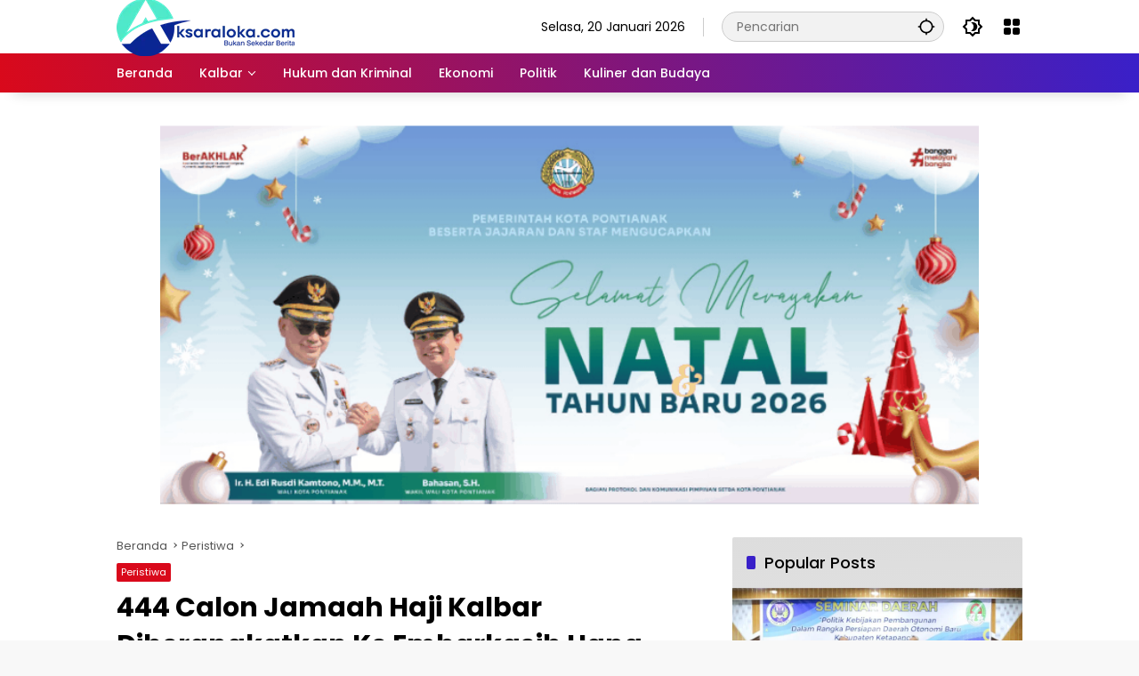

--- FILE ---
content_type: text/html; charset=UTF-8
request_url: https://aksaraloka.com/2022/06/15/444-calon-jamaah-haji-kalbar-diberangkatkan-ke-embarkasih-hang-nadin-batam/
body_size: 24019
content:
<!doctype html>
<html lang="id" prefix="og: https://ogp.me/ns#">
<head>
	<meta charset="UTF-8">
	<meta name="viewport" content="width=device-width, initial-scale=1">
	<link rel="profile" href="https://gmpg.org/xfn/11">

	
<!-- Optimasi Mesin Pencari oleh Rank Math - https://rankmath.com/ -->
<title>444 Calon Jamaah Haji Kalbar Diberangkatkan Ke Embarkasih Hang Nadin Batam - aksaraloka.com</title>
<meta name="description" content="AKSARALOKA.COM, PONTIANAK-Sebanyak 444 dari 1.143 calon jama&#039;ah haji asal 14kabupaten/kota di Kalimantan Barat yang sebelumnya menginap di Hotel Kapuas"/>
<meta name="robots" content="follow, index, max-snippet:-1, max-video-preview:-1, max-image-preview:large"/>
<link rel="canonical" href="https://aksaraloka.com/2022/06/15/444-calon-jamaah-haji-kalbar-diberangkatkan-ke-embarkasih-hang-nadin-batam/" />
<meta property="og:locale" content="id_ID" />
<meta property="og:type" content="article" />
<meta property="og:title" content="444 Calon Jamaah Haji Kalbar Diberangkatkan Ke Embarkasih Hang Nadin Batam - aksaraloka.com" />
<meta property="og:description" content="AKSARALOKA.COM, PONTIANAK-Sebanyak 444 dari 1.143 calon jama&#039;ah haji asal 14kabupaten/kota di Kalimantan Barat yang sebelumnya menginap di Hotel Kapuas" />
<meta property="og:url" content="https://aksaraloka.com/2022/06/15/444-calon-jamaah-haji-kalbar-diberangkatkan-ke-embarkasih-hang-nadin-batam/" />
<meta property="og:site_name" content="aksaraloka.com" />
<meta property="article:tag" content="Aksaraloka" />
<meta property="article:tag" content="Jamaah Haji Kalbar" />
<meta property="article:tag" content="Kalimantan Barat" />
<meta property="article:tag" content="Pontianak" />
<meta property="article:section" content="Peristiwa" />
<meta property="article:published_time" content="2022-06-15T01:01:51+07:00" />
<meta name="twitter:card" content="summary_large_image" />
<meta name="twitter:title" content="444 Calon Jamaah Haji Kalbar Diberangkatkan Ke Embarkasih Hang Nadin Batam - aksaraloka.com" />
<meta name="twitter:description" content="AKSARALOKA.COM, PONTIANAK-Sebanyak 444 dari 1.143 calon jama&#039;ah haji asal 14kabupaten/kota di Kalimantan Barat yang sebelumnya menginap di Hotel Kapuas" />
<meta name="twitter:label1" content="Ditulis oleh" />
<meta name="twitter:data1" content="Aksaraloka" />
<meta name="twitter:label2" content="Waktunya membaca" />
<meta name="twitter:data2" content="1 menit" />
<script type="application/ld+json" class="rank-math-schema">{"@context":"https://schema.org","@graph":[{"@type":"Organization","@id":"https://aksaraloka.com/#organization","name":"aksaraloka.com","url":"https://aksaraloka.com","logo":{"@type":"ImageObject","@id":"https://aksaraloka.com/#logo","url":"https://aksaraloka.com/wp-content/uploads/2023/03/cropped-aksaraloka-logo.png","contentUrl":"https://aksaraloka.com/wp-content/uploads/2023/03/cropped-aksaraloka-logo.png","caption":"aksaraloka.com","inLanguage":"id","width":"3543","height":"1148"}},{"@type":"WebSite","@id":"https://aksaraloka.com/#website","url":"https://aksaraloka.com","name":"aksaraloka.com","publisher":{"@id":"https://aksaraloka.com/#organization"},"inLanguage":"id"},{"@type":"WebPage","@id":"https://aksaraloka.com/2022/06/15/444-calon-jamaah-haji-kalbar-diberangkatkan-ke-embarkasih-hang-nadin-batam/#webpage","url":"https://aksaraloka.com/2022/06/15/444-calon-jamaah-haji-kalbar-diberangkatkan-ke-embarkasih-hang-nadin-batam/","name":"444 Calon Jamaah Haji Kalbar Diberangkatkan Ke Embarkasih Hang Nadin Batam - aksaraloka.com","datePublished":"2022-06-15T01:01:51+07:00","dateModified":"2022-06-15T01:01:51+07:00","isPartOf":{"@id":"https://aksaraloka.com/#website"},"inLanguage":"id"},{"@type":"Person","@id":"https://aksaraloka.com/2022/06/15/444-calon-jamaah-haji-kalbar-diberangkatkan-ke-embarkasih-hang-nadin-batam/#author","name":"Aksaraloka","image":{"@type":"ImageObject","@id":"https://secure.gravatar.com/avatar/f80e6c415d6d469a388850daaff15704f72dbb889b8376b3eb1a33bb802cc33f?s=96&amp;d=mm&amp;r=g","url":"https://secure.gravatar.com/avatar/f80e6c415d6d469a388850daaff15704f72dbb889b8376b3eb1a33bb802cc33f?s=96&amp;d=mm&amp;r=g","caption":"Aksaraloka","inLanguage":"id"},"sameAs":["https://aksaraloka.com"],"worksFor":{"@id":"https://aksaraloka.com/#organization"}},{"@type":"BlogPosting","headline":"444 Calon Jamaah Haji Kalbar Diberangkatkan Ke Embarkasih Hang Nadin Batam - aksaraloka.com","datePublished":"2022-06-15T01:01:51+07:00","dateModified":"2022-06-15T01:01:51+07:00","articleSection":"Peristiwa","author":{"@id":"https://aksaraloka.com/2022/06/15/444-calon-jamaah-haji-kalbar-diberangkatkan-ke-embarkasih-hang-nadin-batam/#author","name":"Aksaraloka"},"publisher":{"@id":"https://aksaraloka.com/#organization"},"description":"AKSARALOKA.COM, PONTIANAK-Sebanyak 444 dari 1.143 calon jama&#039;ah haji asal 14kabupaten/kota di Kalimantan Barat yang sebelumnya menginap di Hotel Kapuas","name":"444 Calon Jamaah Haji Kalbar Diberangkatkan Ke Embarkasih Hang Nadin Batam - aksaraloka.com","@id":"https://aksaraloka.com/2022/06/15/444-calon-jamaah-haji-kalbar-diberangkatkan-ke-embarkasih-hang-nadin-batam/#richSnippet","isPartOf":{"@id":"https://aksaraloka.com/2022/06/15/444-calon-jamaah-haji-kalbar-diberangkatkan-ke-embarkasih-hang-nadin-batam/#webpage"},"inLanguage":"id","mainEntityOfPage":{"@id":"https://aksaraloka.com/2022/06/15/444-calon-jamaah-haji-kalbar-diberangkatkan-ke-embarkasih-hang-nadin-batam/#webpage"}}]}</script>
<!-- /Plugin WordPress Rank Math SEO -->

<link rel='dns-prefetch' href='//www.googletagmanager.com' />
<link rel='dns-prefetch' href='//pagead2.googlesyndication.com' />
<link rel="alternate" type="application/rss+xml" title="aksaraloka.com &raquo; Feed" href="https://aksaraloka.com/feed/" />
<link rel="alternate" type="application/rss+xml" title="aksaraloka.com &raquo; Umpan Komentar" href="https://aksaraloka.com/comments/feed/" />
<link rel="alternate" title="oEmbed (JSON)" type="application/json+oembed" href="https://aksaraloka.com/wp-json/oembed/1.0/embed?url=https%3A%2F%2Faksaraloka.com%2F2022%2F06%2F15%2F444-calon-jamaah-haji-kalbar-diberangkatkan-ke-embarkasih-hang-nadin-batam%2F" />
<link rel="alternate" title="oEmbed (XML)" type="text/xml+oembed" href="https://aksaraloka.com/wp-json/oembed/1.0/embed?url=https%3A%2F%2Faksaraloka.com%2F2022%2F06%2F15%2F444-calon-jamaah-haji-kalbar-diberangkatkan-ke-embarkasih-hang-nadin-batam%2F&#038;format=xml" />
<style id='wp-img-auto-sizes-contain-inline-css'>
img:is([sizes=auto i],[sizes^="auto," i]){contain-intrinsic-size:3000px 1500px}
/*# sourceURL=wp-img-auto-sizes-contain-inline-css */
</style>

<link rel='stylesheet' id='menu-icons-extra-css' href='https://aksaraloka.com/wp-content/plugins/menu-icons/css/extra.min.css?ver=0.13.16' media='all' />
<link rel='stylesheet' id='wpmedia-fonts-css' href='https://aksaraloka.com/wp-content/fonts/fbb6604b40148994fb135b58b6bfd704.css?ver=1.1.6' media='all' />
<link rel='stylesheet' id='wpmedia-style-css' href='https://aksaraloka.com/wp-content/themes/wpmedia/style.css?ver=1.1.6' media='all' />
<style id='wpmedia-style-inline-css'>
h1,h2,h3,h4,h5,h6,.reltitle,.site-title,.gmr-mainmenu ul > li > a,.gmr-secondmenu-dropdown ul > li > a,.gmr-sidemenu ul li a,.gmr-sidemenu .side-textsocial,.heading-text,.gmr-mobilemenu ul li a,#navigationamp ul li a{font-family:Poppins;font-weight:500;}h1 strong,h2 strong,h3 strong,h4 strong,h5 strong,h6 strong{font-weight:700;}.entry-content-single{font-size:16px;}body{font-family:Poppins;--font-reguler:400;--font-bold:700;--background-color:#f8f8f8;--main-color:#000000;--widget-title:#000000;--link-color-body:#000000;--hoverlink-color-body:#d9091b;--border-color:#cccccc;--button-bgcolor:#3920c9;--button-color:#ffffff;--header-bgcolor:#ffffff;--topnav-color:#000000;--topnav-link-color:#000000;--topnav-linkhover-color:#d9091b;--mainmenu-color:#ffffff;--mainmenu-hovercolor:#f1c40f;--content-bgcolor:#ffffff;--content-greycolor:#555555;--greybody-bgcolor:#eeeeee;--footer-bgcolor:#ffffff;--footer-color:#666666;--footer-linkcolor:#212121;--footer-hover-linkcolor:#d9091b;}body,body.dark-theme{--scheme-color:#d9091b;--secondscheme-color:#3920c9;}/* Generate Using Cache */
/*# sourceURL=wpmedia-style-inline-css */
</style>
<style id='akismet-widget-style-inline-css'>

			.a-stats {
				--akismet-color-mid-green: #357b49;
				--akismet-color-white: #fff;
				--akismet-color-light-grey: #f6f7f7;

				max-width: 350px;
				width: auto;
			}

			.a-stats * {
				all: unset;
				box-sizing: border-box;
			}

			.a-stats strong {
				font-weight: 600;
			}

			.a-stats a.a-stats__link,
			.a-stats a.a-stats__link:visited,
			.a-stats a.a-stats__link:active {
				background: var(--akismet-color-mid-green);
				border: none;
				box-shadow: none;
				border-radius: 8px;
				color: var(--akismet-color-white);
				cursor: pointer;
				display: block;
				font-family: -apple-system, BlinkMacSystemFont, 'Segoe UI', 'Roboto', 'Oxygen-Sans', 'Ubuntu', 'Cantarell', 'Helvetica Neue', sans-serif;
				font-weight: 500;
				padding: 12px;
				text-align: center;
				text-decoration: none;
				transition: all 0.2s ease;
			}

			/* Extra specificity to deal with TwentyTwentyOne focus style */
			.widget .a-stats a.a-stats__link:focus {
				background: var(--akismet-color-mid-green);
				color: var(--akismet-color-white);
				text-decoration: none;
			}

			.a-stats a.a-stats__link:hover {
				filter: brightness(110%);
				box-shadow: 0 4px 12px rgba(0, 0, 0, 0.06), 0 0 2px rgba(0, 0, 0, 0.16);
			}

			.a-stats .count {
				color: var(--akismet-color-white);
				display: block;
				font-size: 1.5em;
				line-height: 1.4;
				padding: 0 13px;
				white-space: nowrap;
			}
		
/*# sourceURL=akismet-widget-style-inline-css */
</style>

<!-- Potongan tag Google (gtag.js) ditambahkan oleh Site Kit -->

<!-- Snippet Google Analytics telah ditambahkan oleh Site Kit -->
<script src="https://www.googletagmanager.com/gtag/js?id=G-N7DYQFYLG9" id="google_gtagjs-js" async></script>
<script id="google_gtagjs-js-after">
window.dataLayer = window.dataLayer || [];function gtag(){dataLayer.push(arguments);}
gtag("set","linker",{"domains":["aksaraloka.com"]});
gtag("js", new Date());
gtag("set", "developer_id.dZTNiMT", true);
gtag("config", "G-N7DYQFYLG9");
//# sourceURL=google_gtagjs-js-after
</script>

<!-- Potongan tag Google akhir (gtag.js) ditambahkan oleh Site Kit -->
<link rel="https://api.w.org/" href="https://aksaraloka.com/wp-json/" /><link rel="alternate" title="JSON" type="application/json" href="https://aksaraloka.com/wp-json/wp/v2/posts/2253" /><link rel="EditURI" type="application/rsd+xml" title="RSD" href="https://aksaraloka.com/xmlrpc.php?rsd" />
<meta name="generator" content="WordPress 6.9" />
<link rel='shortlink' href='https://aksaraloka.com/?p=2253' />
<meta name="generator" content="Site Kit by Google 1.146.0" />
<!-- Meta tag Google AdSense ditambahkan oleh Site Kit -->
<meta name="google-adsense-platform-account" content="ca-host-pub-2644536267352236">
<meta name="google-adsense-platform-domain" content="sitekit.withgoogle.com">
<!-- Akhir tag meta Google AdSense yang ditambahkan oleh Site Kit -->

<!-- Snippet Google AdSense telah ditambahkan oleh Site Kit -->
<script async src="https://pagead2.googlesyndication.com/pagead/js/adsbygoogle.js?client=ca-pub-7515536529617131&amp;host=ca-host-pub-2644536267352236" crossorigin="anonymous"></script>

<!-- Snippet Google AdSense penutup telah ditambahkan oleh Site Kit -->
<style id='global-styles-inline-css'>
:root{--wp--preset--aspect-ratio--square: 1;--wp--preset--aspect-ratio--4-3: 4/3;--wp--preset--aspect-ratio--3-4: 3/4;--wp--preset--aspect-ratio--3-2: 3/2;--wp--preset--aspect-ratio--2-3: 2/3;--wp--preset--aspect-ratio--16-9: 16/9;--wp--preset--aspect-ratio--9-16: 9/16;--wp--preset--color--black: #000000;--wp--preset--color--cyan-bluish-gray: #abb8c3;--wp--preset--color--white: #ffffff;--wp--preset--color--pale-pink: #f78da7;--wp--preset--color--vivid-red: #cf2e2e;--wp--preset--color--luminous-vivid-orange: #ff6900;--wp--preset--color--luminous-vivid-amber: #fcb900;--wp--preset--color--light-green-cyan: #7bdcb5;--wp--preset--color--vivid-green-cyan: #00d084;--wp--preset--color--pale-cyan-blue: #8ed1fc;--wp--preset--color--vivid-cyan-blue: #0693e3;--wp--preset--color--vivid-purple: #9b51e0;--wp--preset--gradient--vivid-cyan-blue-to-vivid-purple: linear-gradient(135deg,rgb(6,147,227) 0%,rgb(155,81,224) 100%);--wp--preset--gradient--light-green-cyan-to-vivid-green-cyan: linear-gradient(135deg,rgb(122,220,180) 0%,rgb(0,208,130) 100%);--wp--preset--gradient--luminous-vivid-amber-to-luminous-vivid-orange: linear-gradient(135deg,rgb(252,185,0) 0%,rgb(255,105,0) 100%);--wp--preset--gradient--luminous-vivid-orange-to-vivid-red: linear-gradient(135deg,rgb(255,105,0) 0%,rgb(207,46,46) 100%);--wp--preset--gradient--very-light-gray-to-cyan-bluish-gray: linear-gradient(135deg,rgb(238,238,238) 0%,rgb(169,184,195) 100%);--wp--preset--gradient--cool-to-warm-spectrum: linear-gradient(135deg,rgb(74,234,220) 0%,rgb(151,120,209) 20%,rgb(207,42,186) 40%,rgb(238,44,130) 60%,rgb(251,105,98) 80%,rgb(254,248,76) 100%);--wp--preset--gradient--blush-light-purple: linear-gradient(135deg,rgb(255,206,236) 0%,rgb(152,150,240) 100%);--wp--preset--gradient--blush-bordeaux: linear-gradient(135deg,rgb(254,205,165) 0%,rgb(254,45,45) 50%,rgb(107,0,62) 100%);--wp--preset--gradient--luminous-dusk: linear-gradient(135deg,rgb(255,203,112) 0%,rgb(199,81,192) 50%,rgb(65,88,208) 100%);--wp--preset--gradient--pale-ocean: linear-gradient(135deg,rgb(255,245,203) 0%,rgb(182,227,212) 50%,rgb(51,167,181) 100%);--wp--preset--gradient--electric-grass: linear-gradient(135deg,rgb(202,248,128) 0%,rgb(113,206,126) 100%);--wp--preset--gradient--midnight: linear-gradient(135deg,rgb(2,3,129) 0%,rgb(40,116,252) 100%);--wp--preset--font-size--small: 13px;--wp--preset--font-size--medium: 20px;--wp--preset--font-size--large: 36px;--wp--preset--font-size--x-large: 42px;--wp--preset--spacing--20: 0.44rem;--wp--preset--spacing--30: 0.67rem;--wp--preset--spacing--40: 1rem;--wp--preset--spacing--50: 1.5rem;--wp--preset--spacing--60: 2.25rem;--wp--preset--spacing--70: 3.38rem;--wp--preset--spacing--80: 5.06rem;--wp--preset--shadow--natural: 6px 6px 9px rgba(0, 0, 0, 0.2);--wp--preset--shadow--deep: 12px 12px 50px rgba(0, 0, 0, 0.4);--wp--preset--shadow--sharp: 6px 6px 0px rgba(0, 0, 0, 0.2);--wp--preset--shadow--outlined: 6px 6px 0px -3px rgb(255, 255, 255), 6px 6px rgb(0, 0, 0);--wp--preset--shadow--crisp: 6px 6px 0px rgb(0, 0, 0);}:where(.is-layout-flex){gap: 0.5em;}:where(.is-layout-grid){gap: 0.5em;}body .is-layout-flex{display: flex;}.is-layout-flex{flex-wrap: wrap;align-items: center;}.is-layout-flex > :is(*, div){margin: 0;}body .is-layout-grid{display: grid;}.is-layout-grid > :is(*, div){margin: 0;}:where(.wp-block-columns.is-layout-flex){gap: 2em;}:where(.wp-block-columns.is-layout-grid){gap: 2em;}:where(.wp-block-post-template.is-layout-flex){gap: 1.25em;}:where(.wp-block-post-template.is-layout-grid){gap: 1.25em;}.has-black-color{color: var(--wp--preset--color--black) !important;}.has-cyan-bluish-gray-color{color: var(--wp--preset--color--cyan-bluish-gray) !important;}.has-white-color{color: var(--wp--preset--color--white) !important;}.has-pale-pink-color{color: var(--wp--preset--color--pale-pink) !important;}.has-vivid-red-color{color: var(--wp--preset--color--vivid-red) !important;}.has-luminous-vivid-orange-color{color: var(--wp--preset--color--luminous-vivid-orange) !important;}.has-luminous-vivid-amber-color{color: var(--wp--preset--color--luminous-vivid-amber) !important;}.has-light-green-cyan-color{color: var(--wp--preset--color--light-green-cyan) !important;}.has-vivid-green-cyan-color{color: var(--wp--preset--color--vivid-green-cyan) !important;}.has-pale-cyan-blue-color{color: var(--wp--preset--color--pale-cyan-blue) !important;}.has-vivid-cyan-blue-color{color: var(--wp--preset--color--vivid-cyan-blue) !important;}.has-vivid-purple-color{color: var(--wp--preset--color--vivid-purple) !important;}.has-black-background-color{background-color: var(--wp--preset--color--black) !important;}.has-cyan-bluish-gray-background-color{background-color: var(--wp--preset--color--cyan-bluish-gray) !important;}.has-white-background-color{background-color: var(--wp--preset--color--white) !important;}.has-pale-pink-background-color{background-color: var(--wp--preset--color--pale-pink) !important;}.has-vivid-red-background-color{background-color: var(--wp--preset--color--vivid-red) !important;}.has-luminous-vivid-orange-background-color{background-color: var(--wp--preset--color--luminous-vivid-orange) !important;}.has-luminous-vivid-amber-background-color{background-color: var(--wp--preset--color--luminous-vivid-amber) !important;}.has-light-green-cyan-background-color{background-color: var(--wp--preset--color--light-green-cyan) !important;}.has-vivid-green-cyan-background-color{background-color: var(--wp--preset--color--vivid-green-cyan) !important;}.has-pale-cyan-blue-background-color{background-color: var(--wp--preset--color--pale-cyan-blue) !important;}.has-vivid-cyan-blue-background-color{background-color: var(--wp--preset--color--vivid-cyan-blue) !important;}.has-vivid-purple-background-color{background-color: var(--wp--preset--color--vivid-purple) !important;}.has-black-border-color{border-color: var(--wp--preset--color--black) !important;}.has-cyan-bluish-gray-border-color{border-color: var(--wp--preset--color--cyan-bluish-gray) !important;}.has-white-border-color{border-color: var(--wp--preset--color--white) !important;}.has-pale-pink-border-color{border-color: var(--wp--preset--color--pale-pink) !important;}.has-vivid-red-border-color{border-color: var(--wp--preset--color--vivid-red) !important;}.has-luminous-vivid-orange-border-color{border-color: var(--wp--preset--color--luminous-vivid-orange) !important;}.has-luminous-vivid-amber-border-color{border-color: var(--wp--preset--color--luminous-vivid-amber) !important;}.has-light-green-cyan-border-color{border-color: var(--wp--preset--color--light-green-cyan) !important;}.has-vivid-green-cyan-border-color{border-color: var(--wp--preset--color--vivid-green-cyan) !important;}.has-pale-cyan-blue-border-color{border-color: var(--wp--preset--color--pale-cyan-blue) !important;}.has-vivid-cyan-blue-border-color{border-color: var(--wp--preset--color--vivid-cyan-blue) !important;}.has-vivid-purple-border-color{border-color: var(--wp--preset--color--vivid-purple) !important;}.has-vivid-cyan-blue-to-vivid-purple-gradient-background{background: var(--wp--preset--gradient--vivid-cyan-blue-to-vivid-purple) !important;}.has-light-green-cyan-to-vivid-green-cyan-gradient-background{background: var(--wp--preset--gradient--light-green-cyan-to-vivid-green-cyan) !important;}.has-luminous-vivid-amber-to-luminous-vivid-orange-gradient-background{background: var(--wp--preset--gradient--luminous-vivid-amber-to-luminous-vivid-orange) !important;}.has-luminous-vivid-orange-to-vivid-red-gradient-background{background: var(--wp--preset--gradient--luminous-vivid-orange-to-vivid-red) !important;}.has-very-light-gray-to-cyan-bluish-gray-gradient-background{background: var(--wp--preset--gradient--very-light-gray-to-cyan-bluish-gray) !important;}.has-cool-to-warm-spectrum-gradient-background{background: var(--wp--preset--gradient--cool-to-warm-spectrum) !important;}.has-blush-light-purple-gradient-background{background: var(--wp--preset--gradient--blush-light-purple) !important;}.has-blush-bordeaux-gradient-background{background: var(--wp--preset--gradient--blush-bordeaux) !important;}.has-luminous-dusk-gradient-background{background: var(--wp--preset--gradient--luminous-dusk) !important;}.has-pale-ocean-gradient-background{background: var(--wp--preset--gradient--pale-ocean) !important;}.has-electric-grass-gradient-background{background: var(--wp--preset--gradient--electric-grass) !important;}.has-midnight-gradient-background{background: var(--wp--preset--gradient--midnight) !important;}.has-small-font-size{font-size: var(--wp--preset--font-size--small) !important;}.has-medium-font-size{font-size: var(--wp--preset--font-size--medium) !important;}.has-large-font-size{font-size: var(--wp--preset--font-size--large) !important;}.has-x-large-font-size{font-size: var(--wp--preset--font-size--x-large) !important;}
/*# sourceURL=global-styles-inline-css */
</style>
<style id='wpmedia-popular-1-inline-css'>
#wpmedia-popular-1 {padding: 16px;background:linear-gradient(1deg,var(--widget-color1, #efefef) 0%, var(--widget-color2, #dddddd) 100%);}#wpmedia-popular-1 .big-thumb {margin: 0 -16px;border-radius: 0 !important;}
/*# sourceURL=wpmedia-popular-1-inline-css */
</style>
</head>

<body class="wp-singular post-template-default single single-post postid-2253 single-format-standard wp-custom-logo wp-embed-responsive wp-theme-wpmedia idtheme kentooz">
	<a class="skip-link screen-reader-text" href="#primary">Langsung ke konten</a>
		<div id="page" class="site">
		<div id="topnavwrap" class="gmr-topnavwrap clearfix">
			<div class="container">
				<header id="masthead" class="list-flex site-header">
					<div class="row-flex gmr-navleft">
						<div class="site-branding">
							<div class="gmr-logo"><a class="custom-logo-link" href="https://aksaraloka.com/" title="aksaraloka.com" rel="home"><img class="custom-logo" src="https://aksaraloka.com/wp-content/uploads/2025/02/cropped-aksaraloka-logocc2.png" width="200" height="65" alt="aksaraloka.com" loading="lazy" /></a></div>						</div><!-- .site-branding -->
					</div>

					<div class="row-flex gmr-navright">
						<span class="gmr-top-date" data-lang="id"></span><div class="gmr-search desktop-only">
				<form method="get" class="gmr-searchform searchform" action="https://aksaraloka.com/">
					<input type="text" name="s" id="s" placeholder="Pencarian" />
					<input type="hidden" name="post_type[]" value="post" />
					<button type="submit" role="button" class="gmr-search-submit gmr-search-icon" aria-label="Kirim">
						<svg xmlns="http://www.w3.org/2000/svg" height="24px" viewBox="0 0 24 24" width="24px" fill="currentColor"><path d="M0 0h24v24H0V0z" fill="none"/><path d="M20.94 11c-.46-4.17-3.77-7.48-7.94-7.94V1h-2v2.06C6.83 3.52 3.52 6.83 3.06 11H1v2h2.06c.46 4.17 3.77 7.48 7.94 7.94V23h2v-2.06c4.17-.46 7.48-3.77 7.94-7.94H23v-2h-2.06zM12 19c-3.87 0-7-3.13-7-7s3.13-7 7-7 7 3.13 7 7-3.13 7-7 7z"/></svg>
					</button>
				</form>
			</div><button role="button" class="darkmode-button topnav-button" aria-label="Mode Gelap"><svg xmlns="http://www.w3.org/2000/svg" height="24px" viewBox="0 0 24 24" width="24px" fill="currentColor"><path d="M0 0h24v24H0V0z" fill="none"/><path d="M20 8.69V4h-4.69L12 .69 8.69 4H4v4.69L.69 12 4 15.31V20h4.69L12 23.31 15.31 20H20v-4.69L23.31 12 20 8.69zm-2 5.79V18h-3.52L12 20.48 9.52 18H6v-3.52L3.52 12 6 9.52V6h3.52L12 3.52 14.48 6H18v3.52L20.48 12 18 14.48zM12.29 7c-.74 0-1.45.17-2.08.46 1.72.79 2.92 2.53 2.92 4.54s-1.2 3.75-2.92 4.54c.63.29 1.34.46 2.08.46 2.76 0 5-2.24 5-5s-2.24-5-5-5z"/></svg></button><div class="gmr-menugrid-btn gmrclick-container"><button id="menugrid-button" class="topnav-button gmrbtnclick" aria-label="Buka Menu"><svg xmlns="http://www.w3.org/2000/svg" enable-background="new 0 0 24 24" height="24px" viewBox="0 0 24 24" width="24px" fill="currentColor"><g><rect fill="none" height="24" width="24"/></g><g><g><path d="M5,11h4c1.1,0,2-0.9,2-2V5c0-1.1-0.9-2-2-2H5C3.9,3,3,3.9,3,5v4C3,10.1,3.9,11,5,11z"/><path d="M5,21h4c1.1,0,2-0.9,2-2v-4c0-1.1-0.9-2-2-2H5c-1.1,0-2,0.9-2,2v4C3,20.1,3.9,21,5,21z"/><path d="M13,5v4c0,1.1,0.9,2,2,2h4c1.1,0,2-0.9,2-2V5c0-1.1-0.9-2-2-2h-4C13.9,3,13,3.9,13,5z"/><path d="M15,21h4c1.1,0,2-0.9,2-2v-4c0-1.1-0.9-2-2-2h-4c-1.1,0-2,0.9-2,2v4C13,20.1,13.9,21,15,21z"/></g></g></svg></button><div id="dropdown-container" class="gmr-secondmenu-dropdown gmr-dropdown col-2"><ul id="secondary-menu" class="menu"><li id="menu-item-213" class="menu-item menu-item-type-custom menu-item-object-custom menu-item-home menu-item-213"><a href="https://aksaraloka.com/">Beranda</a></li>
<li id="menu-item-17410" class="menu-item menu-item-type-post_type menu-item-object-page menu-item-17410"><a href="https://aksaraloka.com/kalbar-2/">Kalbar</a></li>
<li id="menu-item-215" class="menu-item menu-item-type-taxonomy menu-item-object-category menu-item-215"><a href="https://aksaraloka.com/category/hukum-dan-kriminal/">Hukum dan Kriminal</a></li>
<li id="menu-item-214" class="menu-item menu-item-type-taxonomy menu-item-object-category menu-item-214"><a href="https://aksaraloka.com/category/ekonomi/">Ekonomi</a></li>
<li id="menu-item-217" class="menu-item menu-item-type-taxonomy menu-item-object-category menu-item-217"><a href="https://aksaraloka.com/category/politik/">Politik</a></li>
<li id="menu-item-219" class="menu-item menu-item-type-taxonomy menu-item-object-category menu-item-219"><a href="https://aksaraloka.com/category/kuliner-dan-budaya/">Kuliner dan Budaya</a></li>
</ul></div></div><button id="gmr-responsive-menu" role="button" class="mobile-only" aria-label="Menu" data-target="#gmr-sidemenu-id" data-toggle="onoffcanvas" aria-expanded="false" rel="nofollow"><svg xmlns="http://www.w3.org/2000/svg" width="24" height="24" viewBox="0 0 24 24"><path fill="currentColor" d="m19.31 18.9l3.08 3.1L21 23.39l-3.12-3.07c-.69.43-1.51.68-2.38.68c-2.5 0-4.5-2-4.5-4.5s2-4.5 4.5-4.5s4.5 2 4.5 4.5c0 .88-.25 1.71-.69 2.4m-3.81.1a2.5 2.5 0 0 0 0-5a2.5 2.5 0 0 0 0 5M21 4v2H3V4h18M3 16v-2h6v2H3m0-5V9h18v2h-2.03c-1.01-.63-2.2-1-3.47-1s-2.46.37-3.47 1H3Z"/></svg></button>					</div>
				</header>
			</div><!-- .container -->
			<nav id="main-nav" class="main-navigation gmr-mainmenu">
				<div class="container">
					<ul id="primary-menu" class="menu"><li class="menu-item menu-item-type-custom menu-item-object-custom menu-item-home menu-item-213"><a href="https://aksaraloka.com/"><span>Beranda</span></a></li>
<li class="menu-item menu-item-type-post_type menu-item-object-page menu-item-has-children menu-item-17410"><a href="https://aksaraloka.com/kalbar-2/"><span>Kalbar</span></a>
<ul class="sub-menu">
	<li id="menu-item-17411" class="menu-item menu-item-type-taxonomy menu-item-object-category menu-item-17411"><a href="https://aksaraloka.com/category/pontianak/"><span>Pontianak</span></a></li>
	<li id="menu-item-17420" class="menu-item menu-item-type-taxonomy menu-item-object-category menu-item-17420"><a href="https://aksaraloka.com/category/singkawang/"><span>Singkawang</span></a></li>
	<li id="menu-item-17423" class="menu-item menu-item-type-taxonomy menu-item-object-category menu-item-17423"><a href="https://aksaraloka.com/category/sambas/"><span>Sambas</span></a></li>
	<li id="menu-item-17418" class="menu-item menu-item-type-taxonomy menu-item-object-category menu-item-17418"><a href="https://aksaraloka.com/category/ketapang/"><span>Ketapang</span></a></li>
	<li id="menu-item-17422" class="menu-item menu-item-type-taxonomy menu-item-object-category menu-item-17422"><a href="https://aksaraloka.com/category/kapuas-hulu/"><span>Kapuas Hulu</span></a></li>
	<li id="menu-item-17419" class="menu-item menu-item-type-taxonomy menu-item-object-category menu-item-17419"><a href="https://aksaraloka.com/category/mempawah/"><span>Mempawah</span></a></li>
	<li id="menu-item-17424" class="menu-item menu-item-type-taxonomy menu-item-object-category menu-item-17424"><a href="https://aksaraloka.com/category/sanggau/"><span>Sanggau</span></a></li>
	<li id="menu-item-17425" class="menu-item menu-item-type-taxonomy menu-item-object-category menu-item-17425"><a href="https://aksaraloka.com/category/kayong-utara/"><span>Kayong Utara</span></a></li>
	<li id="menu-item-17421" class="menu-item menu-item-type-taxonomy menu-item-object-category menu-item-17421"><a href="https://aksaraloka.com/category/sekadau/"><span>Sekadau</span></a></li>
	<li id="menu-item-17415" class="menu-item menu-item-type-taxonomy menu-item-object-category menu-item-17415"><a href="https://aksaraloka.com/category/kubu-raya/"><span>Kubu Raya</span></a></li>
	<li id="menu-item-17416" class="menu-item menu-item-type-taxonomy menu-item-object-category menu-item-17416"><a href="https://aksaraloka.com/category/landak/"><span>Landak</span></a></li>
	<li id="menu-item-17417" class="menu-item menu-item-type-taxonomy menu-item-object-category menu-item-17417"><a href="https://aksaraloka.com/category/melawi/"><span>Melawi</span></a></li>
	<li id="menu-item-17414" class="menu-item menu-item-type-taxonomy menu-item-object-category menu-item-17414"><a href="https://aksaraloka.com/category/sintang/"><span>Sintang</span></a></li>
</ul>
</li>
<li class="menu-item menu-item-type-taxonomy menu-item-object-category menu-item-215"><a href="https://aksaraloka.com/category/hukum-dan-kriminal/"><span>Hukum dan Kriminal</span></a></li>
<li class="menu-item menu-item-type-taxonomy menu-item-object-category menu-item-214"><a href="https://aksaraloka.com/category/ekonomi/"><span>Ekonomi</span></a></li>
<li class="menu-item menu-item-type-taxonomy menu-item-object-category menu-item-217"><a href="https://aksaraloka.com/category/politik/"><span>Politik</span></a></li>
<li class="menu-item menu-item-type-taxonomy menu-item-object-category menu-item-219"><a href="https://aksaraloka.com/category/kuliner-dan-budaya/"><span>Kuliner dan Budaya</span></a></li>
</ul>				</div>
			</nav><!-- #main-nav -->
		</div><!-- #topnavwrap -->

				
		
		<div class="gmr-topbanner text-center"><div class="container"><img src="https://aksaraloka.com/wp-content/uploads/2025/12/GIF_20251224_105823_870.gif" alt="banner 468x60" title="banner 468x60" width="920" height="60" /></div></div>
		<div id="content" class="gmr-content">
			<div class="container">
				<div class="row">
<main id="primary" class="site-main col-md-8">
	
<article id="post-2253" class="post type-post hentry content-single">
				<div class="breadcrumbs" itemscope itemtype="https://schema.org/BreadcrumbList">
																						<span class="first-cl" itemprop="itemListElement" itemscope itemtype="https://schema.org/ListItem">
								<a itemscope itemtype="https://schema.org/WebPage" itemprop="item" itemid="https://aksaraloka.com/" href="https://aksaraloka.com/"><span itemprop="name">Beranda</span></a>
								<span itemprop="position" content="1"></span>
							</span>
												<span class="separator"></span>
																											<span class="0-cl" itemprop="itemListElement" itemscope itemtype="http://schema.org/ListItem">
								<a itemscope itemtype="https://schema.org/WebPage" itemprop="item" itemid="https://aksaraloka.com/category/peristiwa/" href="https://aksaraloka.com/category/peristiwa/"><span itemprop="name">Peristiwa</span></a>
								<span itemprop="position" content="2"></span>
							</span>
												<span class="separator"></span>
																				<span class="last-cl" itemscope itemtype="https://schema.org/ListItem">
						<span itemprop="name">444 Calon Jamaah Haji Kalbar Diberangkatkan Ke Embarkasih Hang Nadin Batam</span>
						<span itemprop="position" content="3"></span>
						</span>
												</div>
				<header class="entry-header entry-header-single">
		<span class="cat-links-content"><a href="https://aksaraloka.com/category/peristiwa/" title="Lihat semua posts di Peristiwa">Peristiwa</a></span><h1 class="entry-title"><strong>444 Calon Jamaah Haji Kalbar Diberangkatkan Ke Embarkasih Hang Nadin Batam</strong></h1><div class="list-flex clearfix"><div class="gmr-gravatar-metasingle"><a class="url" href="https://aksaraloka.com/author/aadmin21/" title="Permalink ke: Aksaraloka"><img alt='' src='https://secure.gravatar.com/avatar/f80e6c415d6d469a388850daaff15704f72dbb889b8376b3eb1a33bb802cc33f?s=40&#038;d=mm&#038;r=g' srcset='https://secure.gravatar.com/avatar/f80e6c415d6d469a388850daaff15704f72dbb889b8376b3eb1a33bb802cc33f?s=80&#038;d=mm&#038;r=g 2x' class='avatar avatar-40 photo img-cicle' height='40' width='40' decoding='async'/></a></div><div class="gmr-content-metasingle"><div class="meta-content"><span class="author vcard"><a class="url fn n" href="https://aksaraloka.com/author/aadmin21/" title="Aksaraloka">Aksaraloka</a></span><span class="count-text"><svg xmlns="http://www.w3.org/2000/svg" enable-background="new 0 0 24 24" height="24px" viewBox="0 0 24 24" width="24px" fill="currentColor"><g><rect fill="none" height="24" width="24" x="0"/></g><g><path d="M22.47,5.2C22,4.96,21.51,4.76,21,4.59v12.03C19.86,16.21,18.69,16,17.5,16c-1.9,0-3.78,0.54-5.5,1.58V5.48 C10.38,4.55,8.51,4,6.5,4C4.71,4,3.02,4.44,1.53,5.2C1.2,5.36,1,5.71,1,6.08v12.08c0,0.58,0.47,0.99,1,0.99 c0.16,0,0.32-0.04,0.48-0.12C3.69,18.4,5.05,18,6.5,18c2.07,0,3.98,0.82,5.5,2c1.52-1.18,3.43-2,5.5-2c1.45,0,2.81,0.4,4.02,1.04 c0.16,0.08,0.32,0.12,0.48,0.12c0.52,0,1-0.41,1-0.99V6.08C23,5.71,22.8,5.36,22.47,5.2z M10,16.62C8.86,16.21,7.69,16,6.5,16 c-1.19,0-2.36,0.21-3.5,0.62V6.71C4.11,6.24,5.28,6,6.5,6C7.7,6,8.89,6.25,10,6.72V16.62z M19,0.5l-5,5V15l5-4.5V0.5z"/></g></svg><span class="in-count-text">2 min baca</span></span></div><div class="meta-content"><span class="posted-on"><time class="entry-date published updated" datetime="2022-06-15T01:01:51+07:00">15 Juni 2022</time></span></div></div><div class="gmr-content-share list-right"><button id="share-modal" data-modal="gmr-popupwrap" aria-label="Bagikan"><svg xmlns="http://www.w3.org/2000/svg" height="24px" viewBox="0 0 24 24" width="24px" fill="currentColor"><path d="M0 0h24v24H0V0z" fill="none"/><path d="M18 16.08c-.76 0-1.44.3-1.96.77L8.91 12.7c.05-.23.09-.46.09-.7s-.04-.47-.09-.7l7.05-4.11c.54.5 1.25.81 2.04.81 1.66 0 3-1.34 3-3s-1.34-3-3-3-3 1.34-3 3c0 .24.04.47.09.7L8.04 9.81C7.5 9.31 6.79 9 6 9c-1.66 0-3 1.34-3 3s1.34 3 3 3c.79 0 1.5-.31 2.04-.81l7.12 4.16c-.05.21-.08.43-.08.65 0 1.61 1.31 2.92 2.92 2.92s2.92-1.31 2.92-2.92c0-1.61-1.31-2.92-2.92-2.92zM18 4c.55 0 1 .45 1 1s-.45 1-1 1-1-.45-1-1 .45-1 1-1zM6 13c-.55 0-1-.45-1-1s.45-1 1-1 1 .45 1 1-.45 1-1 1zm12 7.02c-.55 0-1-.45-1-1s.45-1 1-1 1 .45 1 1-.45 1-1 1z"/></svg></button><div id="gmr-popupwrap" class="gmr-share-popup"><div class="gmr-modalbg close-modal"></div><div class="gmr-in-popup clearfix"><span class="idt-xclose close-modal">&times;</span><h4 class="main-textshare">444 Calon Jamaah Haji Kalbar Diberangkatkan Ke Embarkasih Hang Nadin Batam</h4><div class="content-share"><div class="second-textshare">Sebarkan artikel ini</div><ul class="gmr-socialicon-share"><li class="facebook"><a href="https://www.facebook.com/sharer/sharer.php?u=https%3A%2F%2Faksaraloka.com%2F2022%2F06%2F15%2F444-calon-jamaah-haji-kalbar-diberangkatkan-ke-embarkasih-hang-nadin-batam%2F" target="_blank" rel="nofollow" data-title="Facebook" title="Facebook"><svg xmlns="http://www.w3.org/2000/svg" width="0.63em" height="1em" viewBox="0 0 320 512"><path fill="currentColor" d="m279.14 288l14.22-92.66h-88.91v-60.13c0-25.35 12.42-50.06 52.24-50.06h40.42V6.26S260.43 0 225.36 0c-73.22 0-121.08 44.38-121.08 124.72v70.62H22.89V288h81.39v224h100.17V288z"/></svg></a></li><li class="twitter"><a href="https://twitter.com/intent/tweet?url=https%3A%2F%2Faksaraloka.com%2F2022%2F06%2F15%2F444-calon-jamaah-haji-kalbar-diberangkatkan-ke-embarkasih-hang-nadin-batam%2F&amp;text=444%20Calon%20Jamaah%20Haji%20Kalbar%20Diberangkatkan%20Ke%20Embarkasih%20Hang%20Nadin%20Batam" target="_blank" rel="nofollow" data-title="Twitter" title="Twitter"><svg xmlns="http://www.w3.org/2000/svg" width="24" height="24" viewBox="0 0 24 24"><path fill="currentColor" d="M18.205 2.25h3.308l-7.227 8.26l8.502 11.24H16.13l-5.214-6.817L4.95 21.75H1.64l7.73-8.835L1.215 2.25H8.04l4.713 6.231l5.45-6.231Zm-1.161 17.52h1.833L7.045 4.126H5.078L17.044 19.77Z"/></svg></a></li><li class="telegram"><a href="https://t.me/share/url?url=https%3A%2F%2Faksaraloka.com%2F2022%2F06%2F15%2F444-calon-jamaah-haji-kalbar-diberangkatkan-ke-embarkasih-hang-nadin-batam%2F&amp;text=444%20Calon%20Jamaah%20Haji%20Kalbar%20Diberangkatkan%20Ke%20Embarkasih%20Hang%20Nadin%20Batam" target="_blank" rel="nofollow" data-title="Telegram" title="Telegram"><svg xmlns="http://www.w3.org/2000/svg" width="0.88em" height="1em" viewBox="0 0 448 512"><path fill="currentColor" d="m446.7 98.6l-67.6 318.8c-5.1 22.5-18.4 28.1-37.3 17.5l-103-75.9l-49.7 47.8c-5.5 5.5-10.1 10.1-20.7 10.1l7.4-104.9l190.9-172.5c8.3-7.4-1.8-11.5-12.9-4.1L117.8 284L16.2 252.2c-22.1-6.9-22.5-22.1 4.6-32.7L418.2 66.4c18.4-6.9 34.5 4.1 28.5 32.2z"/></svg></a></li><li class="pinterest"><a href="https://pinterest.com/pin/create/button/?url=https%3A%2F%2Faksaraloka.com%2F2022%2F06%2F15%2F444-calon-jamaah-haji-kalbar-diberangkatkan-ke-embarkasih-hang-nadin-batam%2F&amp;desciption=444%20Calon%20Jamaah%20Haji%20Kalbar%20Diberangkatkan%20Ke%20Embarkasih%20Hang%20Nadin%20Batam&amp;media=" target="_blank" rel="nofollow" data-title="Pin" title="Pin"><svg xmlns="http://www.w3.org/2000/svg" width="24" height="24" viewBox="-4.5 -2 24 24"><path fill="currentColor" d="M6.17 13.097c-.506 2.726-1.122 5.34-2.95 6.705c-.563-4.12.829-7.215 1.475-10.5c-1.102-1.91.133-5.755 2.457-4.808c2.86 1.166-2.477 7.102 1.106 7.844c3.741.774 5.269-6.683 2.949-9.109C7.855-.272 1.45 3.15 2.238 8.163c.192 1.226 1.421 1.598.491 3.29C.584 10.962-.056 9.22.027 6.897C.159 3.097 3.344.435 6.538.067c4.04-.466 7.831 1.527 8.354 5.44c.59 4.416-1.823 9.2-6.142 8.855c-1.171-.093-1.663-.69-2.58-1.265z"/></svg></a></li><li class="whatsapp"><a href="https://api.whatsapp.com/send?text=444%20Calon%20Jamaah%20Haji%20Kalbar%20Diberangkatkan%20Ke%20Embarkasih%20Hang%20Nadin%20Batam https%3A%2F%2Faksaraloka.com%2F2022%2F06%2F15%2F444-calon-jamaah-haji-kalbar-diberangkatkan-ke-embarkasih-hang-nadin-batam%2F" target="_blank" rel="nofollow" data-title="WhatsApp" title="WhatsApp"><svg xmlns="http://www.w3.org/2000/svg" width="0.88em" height="1em" viewBox="0 0 448 512"><path fill="currentColor" d="M380.9 97.1C339 55.1 283.2 32 223.9 32c-122.4 0-222 99.6-222 222c0 39.1 10.2 77.3 29.6 111L0 480l117.7-30.9c32.4 17.7 68.9 27 106.1 27h.1c122.3 0 224.1-99.6 224.1-222c0-59.3-25.2-115-67.1-157zm-157 341.6c-33.2 0-65.7-8.9-94-25.7l-6.7-4l-69.8 18.3L72 359.2l-4.4-7c-18.5-29.4-28.2-63.3-28.2-98.2c0-101.7 82.8-184.5 184.6-184.5c49.3 0 95.6 19.2 130.4 54.1c34.8 34.9 56.2 81.2 56.1 130.5c0 101.8-84.9 184.6-186.6 184.6zm101.2-138.2c-5.5-2.8-32.8-16.2-37.9-18c-5.1-1.9-8.8-2.8-12.5 2.8c-3.7 5.6-14.3 18-17.6 21.8c-3.2 3.7-6.5 4.2-12 1.4c-32.6-16.3-54-29.1-75.5-66c-5.7-9.8 5.7-9.1 16.3-30.3c1.8-3.7.9-6.9-.5-9.7c-1.4-2.8-12.5-30.1-17.1-41.2c-4.5-10.8-9.1-9.3-12.5-9.5c-3.2-.2-6.9-.2-10.6-.2c-3.7 0-9.7 1.4-14.8 6.9c-5.1 5.6-19.4 19-19.4 46.3c0 27.3 19.9 53.7 22.6 57.4c2.8 3.7 39.1 59.7 94.8 83.8c35.2 15.2 49 16.5 66.6 13.9c10.7-1.6 32.8-13.4 37.4-26.4c4.6-13 4.6-24.1 3.2-26.4c-1.3-2.5-5-3.9-10.5-6.6z"/></svg></a></li></ul></div></div></div></div></div>	</header><!-- .entry-header -->
	
	<div class="single-wrap">
		<div class="entry-content entry-content-single clearfix">
			<p>AKSARALOKA.COM, PONTIANAK-Sebanyak 444 dari 1.143 calon jama&#8217;ah haji asal 14kabupaten/kota di Kalimantan Barat yang sebelumnya menginap di Hotel Kapuas Palace, diberangkatkan menuju embarkasih Hang Nadin Batam, Rabu (15/06/2022) pukul 06.00 Wib.</p>
<p>Ratusan calon jamaah haji ini dibawa menggunakan tujuh kendaraan bus yang dikawal oleh Foreder Satlantas Polresta Pontianak dan Satpol PP menuju Bandara Internasional Supadio Pontianak yang selanjutnya diterbangkan menuju embar kasi Hang Nadin Batam.</p>
<p>Gubernur Kalbar Sutarmidji, yang melepas ratusan calon jamaah haji Kalbar menjelaskan ada sebanyak 3 calon jamaah haji yang terpaksa harus dibawa menggunakan kursi roda, namun secara keseluruhan calon haji dalam kondisi baik dan sehat walafiat.</p>
<p>Hasil tes PCR calon jamaah haji juga dinyatakan negatif Covid-19. “Kepada seluruh calon jamaah haji saya tekankan agar tetap menggunakan masker baik saat transit di Batam maupun selama berada di Arab Saudi,” pinta Midji.</p>
<p>Ditambahkan Sutarmidji, calon jemaah haji asal Kalbar yang hari ini tiba di Batam esok harinya pada kloter 2 akan diberangkatkan ke Bandara King Abdul Aziz Madina Arab saudi.</p>
<p>Sementara itu sekda Kalbar Harisson, menuturkan kendala yang dihadapi panitia yakni adanya calon jamaah haji  yang terpaksa harus menggunakan kursi roda dan hal tersebut menyulitkan calon jemaah haji saat akan menaiki kendaraan bus.</p>
<p>“Ini tentunya bukan menjadi kendala karena Gubernur Kalbar sudah meminta pihak panitia haji agar 3 calon jamaah haji tersebut di bawa menuju Bandara Internasional Supadio Pontianak dengan menggunakan kendaraan ambulance,&#8221; tutup Harisson.</p>

			<footer class="entry-footer entry-footer-single">
				<span class="tags-links"><span class="idt-tagtitle">Tag:</span> <a href="https://aksaraloka.com/tag/aksaraloka/" rel="tag">Aksaraloka</a> <a href="https://aksaraloka.com/tag/jamaah-haji-kalbar/" rel="tag">Jamaah Haji Kalbar</a> <a href="https://aksaraloka.com/tag/kalimantan-barat/" rel="tag">Kalimantan Barat</a> <a href="https://aksaraloka.com/tag/pontianak/" rel="tag">Pontianak</a></span>				<div class="gmr-cf-metacontent heading-text meta-content"><span>Penulis: gol</span><span>Editor: Kliwon Hariyanto</span></div>								<div class="gmr-nextposts-button">
					<a href="https://aksaraloka.com/2022/06/15/deputi-lemhanas-ri-kalbar-punya-kemajemukan-etnis-dan-budaya-harmonis-serta-punya-nilai-toleransi-tinggi/" class="nextposts-content-link" title="Deputi Lemhanas RI : Kalbar Punya Kemajemukan Etnis dan Budaya Harmonis Serta Punya Nilai Toleransi Tinggi">
												<div class="nextposts-content">
							<div class="recent-title">Deputi Lemhanas RI : Kalbar Punya Kemajemukan Etnis dan Budaya Harmonis Serta Punya Nilai Toleransi Tinggi</div>
						</div>
						<div class="nextposts-icon">
							<svg xmlns="http://www.w3.org/2000/svg" enable-background="new 0 0 24 24" height="24px" viewBox="0 0 24 24" width="24px" fill="currentColor"><g><path d="M0,0h24v24H0V0z" fill="none"/></g><g><polygon points="6.23,20.23 8,22 18,12 8,2 6.23,3.77 14.46,12"/></g></svg>
						</div>
					</a>
				</div>
							</footer><!-- .entry-footer -->
		</div><!-- .entry-content -->
			</div>
	<div class="list-flex"><div class="gmr-content-share list-right"><ul class="gmr-socialicon-share"><li class="facebook"><a href="https://www.facebook.com/sharer/sharer.php?u=https%3A%2F%2Faksaraloka.com%2F2022%2F06%2F15%2F444-calon-jamaah-haji-kalbar-diberangkatkan-ke-embarkasih-hang-nadin-batam%2F" target="_blank" rel="nofollow" data-title="Facebook" title="Facebook"><svg xmlns="http://www.w3.org/2000/svg" width="0.63em" height="1em" viewBox="0 0 320 512"><path fill="currentColor" d="m279.14 288l14.22-92.66h-88.91v-60.13c0-25.35 12.42-50.06 52.24-50.06h40.42V6.26S260.43 0 225.36 0c-73.22 0-121.08 44.38-121.08 124.72v70.62H22.89V288h81.39v224h100.17V288z"/></svg></a></li><li class="twitter"><a href="https://twitter.com/intent/tweet?url=https%3A%2F%2Faksaraloka.com%2F2022%2F06%2F15%2F444-calon-jamaah-haji-kalbar-diberangkatkan-ke-embarkasih-hang-nadin-batam%2F&amp;text=444%20Calon%20Jamaah%20Haji%20Kalbar%20Diberangkatkan%20Ke%20Embarkasih%20Hang%20Nadin%20Batam" target="_blank" rel="nofollow" data-title="Twitter" title="Twitter"><svg xmlns="http://www.w3.org/2000/svg" width="24" height="24" viewBox="0 0 24 24"><path fill="currentColor" d="M18.205 2.25h3.308l-7.227 8.26l8.502 11.24H16.13l-5.214-6.817L4.95 21.75H1.64l7.73-8.835L1.215 2.25H8.04l4.713 6.231l5.45-6.231Zm-1.161 17.52h1.833L7.045 4.126H5.078L17.044 19.77Z"/></svg></a></li><li class="telegram"><a href="https://t.me/share/url?url=https%3A%2F%2Faksaraloka.com%2F2022%2F06%2F15%2F444-calon-jamaah-haji-kalbar-diberangkatkan-ke-embarkasih-hang-nadin-batam%2F&amp;text=444%20Calon%20Jamaah%20Haji%20Kalbar%20Diberangkatkan%20Ke%20Embarkasih%20Hang%20Nadin%20Batam" target="_blank" rel="nofollow" data-title="Telegram" title="Telegram"><svg xmlns="http://www.w3.org/2000/svg" width="0.88em" height="1em" viewBox="0 0 448 512"><path fill="currentColor" d="m446.7 98.6l-67.6 318.8c-5.1 22.5-18.4 28.1-37.3 17.5l-103-75.9l-49.7 47.8c-5.5 5.5-10.1 10.1-20.7 10.1l7.4-104.9l190.9-172.5c8.3-7.4-1.8-11.5-12.9-4.1L117.8 284L16.2 252.2c-22.1-6.9-22.5-22.1 4.6-32.7L418.2 66.4c18.4-6.9 34.5 4.1 28.5 32.2z"/></svg></a></li><li class="whatsapp"><a href="https://api.whatsapp.com/send?text=444%20Calon%20Jamaah%20Haji%20Kalbar%20Diberangkatkan%20Ke%20Embarkasih%20Hang%20Nadin%20Batam https%3A%2F%2Faksaraloka.com%2F2022%2F06%2F15%2F444-calon-jamaah-haji-kalbar-diberangkatkan-ke-embarkasih-hang-nadin-batam%2F" target="_blank" rel="nofollow" data-title="WhatsApp" title="WhatsApp"><svg xmlns="http://www.w3.org/2000/svg" width="0.88em" height="1em" viewBox="0 0 448 512"><path fill="currentColor" d="M380.9 97.1C339 55.1 283.2 32 223.9 32c-122.4 0-222 99.6-222 222c0 39.1 10.2 77.3 29.6 111L0 480l117.7-30.9c32.4 17.7 68.9 27 106.1 27h.1c122.3 0 224.1-99.6 224.1-222c0-59.3-25.2-115-67.1-157zm-157 341.6c-33.2 0-65.7-8.9-94-25.7l-6.7-4l-69.8 18.3L72 359.2l-4.4-7c-18.5-29.4-28.2-63.3-28.2-98.2c0-101.7 82.8-184.5 184.6-184.5c49.3 0 95.6 19.2 130.4 54.1c34.8 34.9 56.2 81.2 56.1 130.5c0 101.8-84.9 184.6-186.6 184.6zm101.2-138.2c-5.5-2.8-32.8-16.2-37.9-18c-5.1-1.9-8.8-2.8-12.5 2.8c-3.7 5.6-14.3 18-17.6 21.8c-3.2 3.7-6.5 4.2-12 1.4c-32.6-16.3-54-29.1-75.5-66c-5.7-9.8 5.7-9.1 16.3-30.3c1.8-3.7.9-6.9-.5-9.7c-1.4-2.8-12.5-30.1-17.1-41.2c-4.5-10.8-9.1-9.3-12.5-9.5c-3.2-.2-6.9-.2-10.6-.2c-3.7 0-9.7 1.4-14.8 6.9c-5.1 5.6-19.4 19-19.4 46.3c0 27.3 19.9 53.7 22.6 57.4c2.8 3.7 39.1 59.7 94.8 83.8c35.2 15.2 49 16.5 66.6 13.9c10.7-1.6 32.8-13.4 37.4-26.4c4.6-13 4.6-24.1 3.2-26.4c-1.3-2.5-5-3.9-10.5-6.6z"/></svg></a></li></ul></div></div><div class="gmr-related-post"><h3 class="related-text sub-title">Pos Terkait</h3><div class="wpmedia-list-gallery related-gallery"><div class="list-gallery"><div class="module-smallthumb"><a href="https://aksaraloka.com/2026/01/06/bikin-resah-buaya-betina-dievakuasi-warga-tanjung-hulu-pontianak/" class="post-thumbnail" title="Bikin Resah, Buaya Betina Dievakuasi Warga Tanjung Hulu Pontianak" rel="bookmark"><img width="350" height="220" src="https://aksaraloka.com/wp-content/uploads/2026/01/IMG-20260106-WA0044-350x220.jpg" class="attachment-medium_large size-medium_large wp-post-image" alt="" decoding="async" fetchpriority="high" /></a><span class="cat-links-content"><a href="https://aksaraloka.com/category/peristiwa/" title="Lihat semua posts di Peristiwa">Peristiwa</a></span></div><div class="list-gallery-title"><a href="https://aksaraloka.com/2026/01/06/bikin-resah-buaya-betina-dievakuasi-warga-tanjung-hulu-pontianak/" class="recent-title heading-text" title="Bikin Resah, Buaya Betina Dievakuasi Warga Tanjung Hulu Pontianak" rel="bookmark">Bikin Resah, Buaya Betina Dievakuasi Warga Tanjung Hulu Pontianak</a></div></div><div class="list-gallery"><div class="module-smallthumb"><a href="https://aksaraloka.com/2026/01/05/identitas-mayat-wanita-di-pasar-puring-siantan-pontianak-penyebab-kematian-diselidiki/" class="post-thumbnail" title="Identitas Mayat Wanita di Pasar Puring Siantan Pontianak, Penyebab Kematian Diselidiki" rel="bookmark"><img width="350" height="220" src="https://aksaraloka.com/wp-content/uploads/2026/01/89a36bd1-abe4-4efa-adc8-65bd560ac92f-350x220.jpeg" class="attachment-medium_large size-medium_large wp-post-image" alt="" decoding="async" /></a><span class="cat-links-content"><a href="https://aksaraloka.com/category/peristiwa/" title="Lihat semua posts di Peristiwa">Peristiwa</a></span></div><div class="list-gallery-title"><a href="https://aksaraloka.com/2026/01/05/identitas-mayat-wanita-di-pasar-puring-siantan-pontianak-penyebab-kematian-diselidiki/" class="recent-title heading-text" title="Identitas Mayat Wanita di Pasar Puring Siantan Pontianak, Penyebab Kematian Diselidiki" rel="bookmark">Identitas Mayat Wanita di Pasar Puring Siantan Pontianak, Penyebab Kematian Diselidiki</a></div></div><div class="list-gallery"><div class="module-smallthumb"><a href="https://aksaraloka.com/2026/01/05/geger-mayat-wanita-di-ruko-pasar-puring-siantan/" class="post-thumbnail" title="Geger Mayat Wanita di Ruko Pasar Puring Siantan" rel="bookmark"><img width="350" height="220" src="https://aksaraloka.com/wp-content/uploads/2026/01/d5841853-d86f-456f-a90a-e1cf43c303e3-350x220.jpeg" class="attachment-medium_large size-medium_large wp-post-image" alt="" decoding="async" loading="lazy" /></a><span class="cat-links-content"><a href="https://aksaraloka.com/category/peristiwa/" title="Lihat semua posts di Peristiwa">Peristiwa</a></span></div><div class="list-gallery-title"><a href="https://aksaraloka.com/2026/01/05/geger-mayat-wanita-di-ruko-pasar-puring-siantan/" class="recent-title heading-text" title="Geger Mayat Wanita di Ruko Pasar Puring Siantan" rel="bookmark">Geger Mayat Wanita di Ruko Pasar Puring Siantan</a></div></div><div class="list-gallery"><div class="module-smallthumb"><a href="https://aksaraloka.com/2025/12/18/terminal-bbm-pontianak-di-sabotase-10-pelaku-bersenjata-dilumpuhkan-prajurit-tni-al/" class="post-thumbnail" title="Terminal BBM Pontianak di Sabotase, 10 Pelaku Bersenjata Dilumpuhkan Prajurit TNI AL" rel="bookmark"><img width="350" height="220" src="https://aksaraloka.com/wp-content/uploads/2025/12/IMG-20251218-WA0032-350x220.jpg" class="attachment-medium_large size-medium_large wp-post-image" alt="" decoding="async" loading="lazy" /></a><span class="cat-links-content"><a href="https://aksaraloka.com/category/peristiwa/" title="Lihat semua posts di Peristiwa">Peristiwa</a></span></div><div class="list-gallery-title"><a href="https://aksaraloka.com/2025/12/18/terminal-bbm-pontianak-di-sabotase-10-pelaku-bersenjata-dilumpuhkan-prajurit-tni-al/" class="recent-title heading-text" title="Terminal BBM Pontianak di Sabotase, 10 Pelaku Bersenjata Dilumpuhkan Prajurit TNI AL" rel="bookmark">Terminal BBM Pontianak di Sabotase, 10 Pelaku Bersenjata Dilumpuhkan Prajurit TNI AL</a></div></div><div class="list-gallery"><div class="module-smallthumb"><a href="https://aksaraloka.com/2025/12/09/gubernur-norsan-tinjau-banjir-rob-di-pontianak-pastikan-warga-aman-dan-layanan-kesehatan-siaga/" class="post-thumbnail" title="Gubernur Norsan Tinjau Banjir Rob di Pontianak, Pastikan Warga Aman dan Layanan Kesehatan Siaga" rel="bookmark"><img width="350" height="220" src="https://aksaraloka.com/wp-content/uploads/2025/12/IMG-20251209-WA0027-350x220.jpg" class="attachment-medium_large size-medium_large wp-post-image" alt="" decoding="async" loading="lazy" /></a><span class="cat-links-content"><a href="https://aksaraloka.com/category/peristiwa/" title="Lihat semua posts di Peristiwa">Peristiwa</a></span></div><div class="list-gallery-title"><a href="https://aksaraloka.com/2025/12/09/gubernur-norsan-tinjau-banjir-rob-di-pontianak-pastikan-warga-aman-dan-layanan-kesehatan-siaga/" class="recent-title heading-text" title="Gubernur Norsan Tinjau Banjir Rob di Pontianak, Pastikan Warga Aman dan Layanan Kesehatan Siaga" rel="bookmark">Gubernur Norsan Tinjau Banjir Rob di Pontianak, Pastikan Warga Aman dan Layanan Kesehatan Siaga</a></div></div><div class="list-gallery"><div class="module-smallthumb"><a href="https://aksaraloka.com/2025/12/09/bermain-saat-banjir-rob-bocah-10-tahun-ditemukan-tewas-mengapung-di-sungai/" class="post-thumbnail" title="Bermain Saat Banjir Rob, Bocah 10 Tahun Ditemukan Tewas Mengapung di Sungai " rel="bookmark"><img width="350" height="220" src="https://aksaraloka.com/wp-content/uploads/2025/12/IMG-20251209-WA0013-350x220.jpg" class="attachment-medium_large size-medium_large wp-post-image" alt="" decoding="async" loading="lazy" /></a><span class="cat-links-content"><a href="https://aksaraloka.com/category/peristiwa/" title="Lihat semua posts di Peristiwa">Peristiwa</a></span></div><div class="list-gallery-title"><a href="https://aksaraloka.com/2025/12/09/bermain-saat-banjir-rob-bocah-10-tahun-ditemukan-tewas-mengapung-di-sungai/" class="recent-title heading-text" title="Bermain Saat Banjir Rob, Bocah 10 Tahun Ditemukan Tewas Mengapung di Sungai " rel="bookmark">Bermain Saat Banjir Rob, Bocah 10 Tahun Ditemukan Tewas Mengapung di Sungai </a></div></div><div class="list-gallery"><div class="module-smallthumb"><a href="https://aksaraloka.com/2025/11/23/igd-puskesmas-matang-suri-sambas-diduga-tanpa-petugas-pasien-meninggal-dan-video-viral/" class="post-thumbnail" title="IGD Puskesmas Matang Suri Sambas Diduga Tanpa Petugas, Pasien Meninggal dan Video Viral" rel="bookmark"><img width="350" height="220" src="https://aksaraloka.com/wp-content/uploads/2025/11/8dfcf801-b071-44f4-9397-f94bc0099b8a-350x220.jpeg" class="attachment-medium_large size-medium_large wp-post-image" alt="" decoding="async" loading="lazy" /></a><span class="cat-links-content"><a href="https://aksaraloka.com/category/peristiwa/" title="Lihat semua posts di Peristiwa">Peristiwa</a></span></div><div class="list-gallery-title"><a href="https://aksaraloka.com/2025/11/23/igd-puskesmas-matang-suri-sambas-diduga-tanpa-petugas-pasien-meninggal-dan-video-viral/" class="recent-title heading-text" title="IGD Puskesmas Matang Suri Sambas Diduga Tanpa Petugas, Pasien Meninggal dan Video Viral" rel="bookmark">IGD Puskesmas Matang Suri Sambas Diduga Tanpa Petugas, Pasien Meninggal dan Video Viral</a></div></div><div class="list-gallery"><div class="module-smallthumb"><a href="https://aksaraloka.com/2025/11/19/jembatan-sungai-sambas-besar-diresmikan-presiden-prabowo-babak-baru-konektivitas-kalbar/" class="post-thumbnail" title="Jembatan Sungai Sambas Besar Diresmikan Presiden Prabowo, Babak Baru Konektivitas Kalbar" rel="bookmark"><img width="350" height="220" src="https://aksaraloka.com/wp-content/uploads/2025/11/3f631ab7-9fe8-4187-ac74-6e94dc9f32e9-350x220.jpeg" class="attachment-medium_large size-medium_large wp-post-image" alt="" decoding="async" loading="lazy" /></a><span class="cat-links-content"><a href="https://aksaraloka.com/category/peristiwa/" title="Lihat semua posts di Peristiwa">Peristiwa</a></span></div><div class="list-gallery-title"><a href="https://aksaraloka.com/2025/11/19/jembatan-sungai-sambas-besar-diresmikan-presiden-prabowo-babak-baru-konektivitas-kalbar/" class="recent-title heading-text" title="Jembatan Sungai Sambas Besar Diresmikan Presiden Prabowo, Babak Baru Konektivitas Kalbar" rel="bookmark">Jembatan Sungai Sambas Besar Diresmikan Presiden Prabowo, Babak Baru Konektivitas Kalbar</a></div></div><div class="list-gallery"><div class="module-smallthumb"><a href="https://aksaraloka.com/2025/11/19/polres-sambas-raih-penghargaan-ditjen-imigrasi-komitmen-cegah-tppo-diapresiasi/" class="post-thumbnail" title="Polres Sambas Raih Penghargaan Ditjen Imigrasi, Komitmen Cegah TPPO Diapresiasi" rel="bookmark"><img width="350" height="220" src="https://aksaraloka.com/wp-content/uploads/2025/11/61ee5d57-6417-4092-a0e5-7c81786853bc-350x220.jpeg" class="attachment-medium_large size-medium_large wp-post-image" alt="" decoding="async" loading="lazy" /></a><span class="cat-links-content"><a href="https://aksaraloka.com/category/peristiwa/" title="Lihat semua posts di Peristiwa">Peristiwa</a></span></div><div class="list-gallery-title"><a href="https://aksaraloka.com/2025/11/19/polres-sambas-raih-penghargaan-ditjen-imigrasi-komitmen-cegah-tppo-diapresiasi/" class="recent-title heading-text" title="Polres Sambas Raih Penghargaan Ditjen Imigrasi, Komitmen Cegah TPPO Diapresiasi" rel="bookmark">Polres Sambas Raih Penghargaan Ditjen Imigrasi, Komitmen Cegah TPPO Diapresiasi</a></div></div><div class="list-gallery"><div class="module-smallthumb"><a href="https://aksaraloka.com/2025/11/10/ratusan-relawan-bersihkan-makam-pahlawan-pt-satya-haprabu-perkasa-galang-aksi-di-hari-pahlawan/" class="post-thumbnail" title="Ratusan Relawan Bersihkan Makam Pahlawan, PT Satya Haprabu Perkasa Galang Aksi di Hari Pahlawan" rel="bookmark"><img width="350" height="220" src="https://aksaraloka.com/wp-content/uploads/2025/11/b7574f77-27c2-4873-90b8-27287063bc44-350x220.jpeg" class="attachment-medium_large size-medium_large wp-post-image" alt="" decoding="async" loading="lazy" /></a><span class="cat-links-content"><a href="https://aksaraloka.com/category/peristiwa/" title="Lihat semua posts di Peristiwa">Peristiwa</a></span></div><div class="list-gallery-title"><a href="https://aksaraloka.com/2025/11/10/ratusan-relawan-bersihkan-makam-pahlawan-pt-satya-haprabu-perkasa-galang-aksi-di-hari-pahlawan/" class="recent-title heading-text" title="Ratusan Relawan Bersihkan Makam Pahlawan, PT Satya Haprabu Perkasa Galang Aksi di Hari Pahlawan" rel="bookmark">Ratusan Relawan Bersihkan Makam Pahlawan, PT Satya Haprabu Perkasa Galang Aksi di Hari Pahlawan</a></div></div></div></div>
</article><!-- #post-2253 -->
<div class="gmr-related-post"><h3 class="related-text sub-title">Baca Juga</h3><article class="post type-post"><div class="box-item gmr-focus-news"><a href="https://aksaraloka.com/2026/01/06/bikin-resah-buaya-betina-dievakuasi-warga-tanjung-hulu-pontianak/" class="post-thumbnail" title="Bikin Resah, Buaya Betina Dievakuasi Warga Tanjung Hulu Pontianak" rel="bookmark"><img width="350" height="220" src="https://aksaraloka.com/wp-content/uploads/2026/01/IMG-20260106-WA0044-350x220.jpg" class="attachment-medium_large size-medium_large wp-post-image" alt="" decoding="async" loading="lazy" /></a><div class="box-content"><div class="reltitle"><a href="https://aksaraloka.com/2026/01/06/bikin-resah-buaya-betina-dievakuasi-warga-tanjung-hulu-pontianak/" title="Bikin Resah, Buaya Betina Dievakuasi Warga Tanjung Hulu Pontianak" rel="bookmark">Bikin Resah, Buaya Betina Dievakuasi Warga Tanjung Hulu Pontianak</a></div><div class="gmr-meta-topic"><span class="meta-content"><span class="cat-links-content"><a href="https://aksaraloka.com/category/peristiwa/" title="Lihat semua posts di Peristiwa">Peristiwa</a></span><span class="posted-on"><time class="entry-date published updated" datetime="2026-01-06T14:43:09+07:00">6 Januari 2026</time></span></span></div><div class="entry-content entry-content-archive"><p>Aksaraloka.com, PONTIANAK – Seekor buaya betina bernama Dea&#8230;</p>
</div></div></div></article><article class="post type-post"><div class="box-item"><a href="https://aksaraloka.com/2026/01/05/identitas-mayat-wanita-di-pasar-puring-siantan-pontianak-penyebab-kematian-diselidiki/" class="post-thumbnail" title="Identitas Mayat Wanita di Pasar Puring Siantan Pontianak, Penyebab Kematian Diselidiki" rel="bookmark"><img width="180" height="130" src="https://aksaraloka.com/wp-content/uploads/2026/01/89a36bd1-abe4-4efa-adc8-65bd560ac92f-180x130.jpeg" class="attachment-medium size-medium wp-post-image" alt="" decoding="async" loading="lazy" /></a><div class="box-content"><div class="reltitle"><a href="https://aksaraloka.com/2026/01/05/identitas-mayat-wanita-di-pasar-puring-siantan-pontianak-penyebab-kematian-diselidiki/" title="Identitas Mayat Wanita di Pasar Puring Siantan Pontianak, Penyebab Kematian Diselidiki" rel="bookmark">Identitas Mayat Wanita di Pasar Puring Siantan Pontianak, Penyebab Kematian Diselidiki</a></div><div class="gmr-meta-topic"><span class="meta-content"><span class="cat-links-content"><a href="https://aksaraloka.com/category/peristiwa/" title="Lihat semua posts di Peristiwa">Peristiwa</a></span><span class="posted-on"><time class="entry-date published updated" datetime="2026-01-05T16:23:47+07:00">5 Januari 2026</time></span></span></div><div class="entry-content entry-content-archive"><p>Aksaraloka.com PONTIANAK – Warga Pasar Puring, Kelurahan Siantan,&#8230;</p>
</div></div></div></article><article class="post type-post"><div class="box-item"><a href="https://aksaraloka.com/2026/01/05/geger-mayat-wanita-di-ruko-pasar-puring-siantan/" class="post-thumbnail" title="Geger Mayat Wanita di Ruko Pasar Puring Siantan" rel="bookmark"><img width="180" height="130" src="https://aksaraloka.com/wp-content/uploads/2026/01/d5841853-d86f-456f-a90a-e1cf43c303e3-180x130.jpeg" class="attachment-medium size-medium wp-post-image" alt="" decoding="async" loading="lazy" /></a><div class="box-content"><div class="reltitle"><a href="https://aksaraloka.com/2026/01/05/geger-mayat-wanita-di-ruko-pasar-puring-siantan/" title="Geger Mayat Wanita di Ruko Pasar Puring Siantan" rel="bookmark">Geger Mayat Wanita di Ruko Pasar Puring Siantan</a></div><div class="gmr-meta-topic"><span class="meta-content"><span class="cat-links-content"><a href="https://aksaraloka.com/category/peristiwa/" title="Lihat semua posts di Peristiwa">Peristiwa</a></span><span class="posted-on"><time class="entry-date published updated" datetime="2026-01-05T16:11:53+07:00">5 Januari 2026</time></span></span></div><div class="entry-content entry-content-archive"><p>Aksaraloka.com, PONTIANAK &#8211; Mayat seorang wanita ditemukan di&#8230;</p>
</div></div></div></article><article class="post type-post"><div class="box-item gmr-focus-news"><a href="https://aksaraloka.com/2025/12/18/terminal-bbm-pontianak-di-sabotase-10-pelaku-bersenjata-dilumpuhkan-prajurit-tni-al/" class="post-thumbnail" title="Terminal BBM Pontianak di Sabotase, 10 Pelaku Bersenjata Dilumpuhkan Prajurit TNI AL" rel="bookmark"><img width="350" height="220" src="https://aksaraloka.com/wp-content/uploads/2025/12/IMG-20251218-WA0032-350x220.jpg" class="attachment-medium_large size-medium_large wp-post-image" alt="" decoding="async" loading="lazy" /></a><div class="box-content"><div class="reltitle"><a href="https://aksaraloka.com/2025/12/18/terminal-bbm-pontianak-di-sabotase-10-pelaku-bersenjata-dilumpuhkan-prajurit-tni-al/" title="Terminal BBM Pontianak di Sabotase, 10 Pelaku Bersenjata Dilumpuhkan Prajurit TNI AL" rel="bookmark">Terminal BBM Pontianak di Sabotase, 10 Pelaku Bersenjata Dilumpuhkan Prajurit TNI AL</a></div><div class="gmr-meta-topic"><span class="meta-content"><span class="cat-links-content"><a href="https://aksaraloka.com/category/peristiwa/" title="Lihat semua posts di Peristiwa">Peristiwa</a></span><span class="posted-on"><time class="entry-date published updated" datetime="2025-12-18T12:34:40+07:00">18 Desember 2025</time></span></span></div><div class="entry-content entry-content-archive"><p>Aksaraloka.com, PONTIANAK–Terminal BBM (TBBM) Pertamina Pontianak, salah satu&#8230;</p>
</div></div></div></article><article class="post type-post"><div class="box-item gmr-focus-news"><a href="https://aksaraloka.com/2025/12/09/gubernur-norsan-tinjau-banjir-rob-di-pontianak-pastikan-warga-aman-dan-layanan-kesehatan-siaga/" class="post-thumbnail" title="Gubernur Norsan Tinjau Banjir Rob di Pontianak, Pastikan Warga Aman dan Layanan Kesehatan Siaga" rel="bookmark"><img width="350" height="220" src="https://aksaraloka.com/wp-content/uploads/2025/12/IMG-20251209-WA0027-350x220.jpg" class="attachment-medium_large size-medium_large wp-post-image" alt="" decoding="async" loading="lazy" /></a><div class="box-content"><div class="reltitle"><a href="https://aksaraloka.com/2025/12/09/gubernur-norsan-tinjau-banjir-rob-di-pontianak-pastikan-warga-aman-dan-layanan-kesehatan-siaga/" title="Gubernur Norsan Tinjau Banjir Rob di Pontianak, Pastikan Warga Aman dan Layanan Kesehatan Siaga" rel="bookmark">Gubernur Norsan Tinjau Banjir Rob di Pontianak, Pastikan Warga Aman dan Layanan Kesehatan Siaga</a></div><div class="gmr-meta-topic"><span class="meta-content"><span class="cat-links-content"><a href="https://aksaraloka.com/category/peristiwa/" title="Lihat semua posts di Peristiwa">Peristiwa</a></span><span class="posted-on"><time class="entry-date published updated" datetime="2025-12-09T12:57:16+07:00">9 Desember 2025</time></span></span></div><div class="entry-content entry-content-archive"><p>Aksaraloka.com, PONTIANAK-Pemerintah Provinsi Kalimantan Barat meningkatkan kewaspadaan terhadap&#8230;</p>
</div></div></div></article><article class="post type-post"><div class="box-item gmr-focus-news"><a href="https://aksaraloka.com/2025/12/09/bermain-saat-banjir-rob-bocah-10-tahun-ditemukan-tewas-mengapung-di-sungai/" class="post-thumbnail" title="Bermain Saat Banjir Rob, Bocah 10 Tahun Ditemukan Tewas Mengapung di Sungai " rel="bookmark"><img width="350" height="220" src="https://aksaraloka.com/wp-content/uploads/2025/12/IMG-20251209-WA0013-350x220.jpg" class="attachment-medium_large size-medium_large wp-post-image" alt="" decoding="async" loading="lazy" /></a><div class="box-content"><div class="reltitle"><a href="https://aksaraloka.com/2025/12/09/bermain-saat-banjir-rob-bocah-10-tahun-ditemukan-tewas-mengapung-di-sungai/" title="Bermain Saat Banjir Rob, Bocah 10 Tahun Ditemukan Tewas Mengapung di Sungai " rel="bookmark">Bermain Saat Banjir Rob, Bocah 10 Tahun Ditemukan Tewas Mengapung di Sungai </a></div><div class="gmr-meta-topic"><span class="meta-content"><span class="cat-links-content"><a href="https://aksaraloka.com/category/peristiwa/" title="Lihat semua posts di Peristiwa">Peristiwa</a></span><span class="posted-on"><time class="entry-date published updated" datetime="2025-12-09T11:57:06+07:00">9 Desember 2025</time></span></span></div><div class="entry-content entry-content-archive"><p>Aksaraloka.com, PONTIANAK – Warga Pontianak Selatan digemparkan oleh&#8230;</p>
</div></div></div></article></div>
</main><!-- #main -->


<aside id="secondary" class="widget-area col-md-4 pos-sticky">
	<section id="wpmedia-popular-1" class="widget wpmedia-popular"><div class="page-header widget-titlewrap"><h2 class="widget-title">Popular Posts</h2></div>				<ul class="wpmedia-rp-widget">
												<li class="clearfix">
																	<a class="post-thumbnail big-thumb" href="https://aksaraloka.com/2023/12/07/sugiarto-kembali-terpilih-jadi-ketua-ika-fisip-untan-ketapang/" title="Sugiarto Kembali Terpilih Jadi Ketua IKA Fisip Untan Ketapang">
										<img width="330" height="220" src="https://aksaraloka.com/wp-content/uploads/2023/12/96c9cf7f-d8ec-4b4f-a078-79de7e078db3-768x512.jpeg" class="attachment-medium_large size-medium_large wp-post-image" alt="Sugiarto Kembali Terpilih Jadi Ketua IKA Fisip Untan Ketapang" decoding="async" loading="lazy" srcset="https://aksaraloka.com/wp-content/uploads/2023/12/96c9cf7f-d8ec-4b4f-a078-79de7e078db3-768x512.jpeg 768w, https://aksaraloka.com/wp-content/uploads/2023/12/96c9cf7f-d8ec-4b4f-a078-79de7e078db3-1536x1023.jpeg 1536w, https://aksaraloka.com/wp-content/uploads/2023/12/96c9cf7f-d8ec-4b4f-a078-79de7e078db3.jpeg 1600w" sizes="auto, (max-width: 330px) 100vw, 330px" /><div class="inner-thumbnail"><div class="rp-number heading-text">1</div><div class="recent-content"><span class="recent-title heading-text">Sugiarto Kembali Terpilih Jadi Ketua IKA Fisip Untan Ketapang</span><div class="meta-content meta-content-flex"><span class="posted-on"><time class="entry-date published updated" datetime="2023-12-07T15:56:28+07:00">7 Desember 2023</time></span><span class="count-text"><svg xmlns="http://www.w3.org/2000/svg" height="24px" viewBox="0 0 24 24" width="24px" fill="currentColor"><path d="M0 0h24v24H0V0z" fill="none"/><path d="M20 2H4c-1.1 0-2 .9-2 2v18l4-4h14c1.1 0 2-.9 2-2V4c0-1.1-.9-2-2-2zm0 14H6l-2 2V4h16v12z"/></svg> <span class="in-count-text">3122</span></span></div></div></div>									</a>
																</li>
														<li class="clearfix">
								<div class="rp-number heading-text">2</div><div class="recent-content"><a class="recent-title heading-text" href="https://aksaraloka.com/2023/11/08/aplikasi-kencan-gay-makan-korban-anak-bawah-umur-jadi-korban-persetubuhan/" title="Aplikasi Kencan Gay Makan Korban, Anak Bawah Umur Jadi Korban Persetubuhan" rel="bookmark">Aplikasi Kencan Gay Makan Korban, Anak Bawah Umur Jadi Korban Persetubuhan</a><div class="meta-content meta-content-flex"><span class="posted-on"><time class="entry-date published updated" datetime="2023-11-08T15:13:52+07:00">8 November 2023</time></span><span class="count-text"><svg xmlns="http://www.w3.org/2000/svg" height="24px" viewBox="0 0 24 24" width="24px" fill="currentColor"><path d="M0 0h24v24H0V0z" fill="none"/><path d="M20 2H4c-1.1 0-2 .9-2 2v18l4-4h14c1.1 0 2-.9 2-2V4c0-1.1-.9-2-2-2zm0 14H6l-2 2V4h16v12z"/></svg> <span class="in-count-text">2732</span></span></div></div>							</li>
														<li class="clearfix">
								<div class="rp-number heading-text">3</div><div class="recent-content"><a class="recent-title heading-text" href="https://aksaraloka.com/2023/05/24/nanga-pinoh-status-level-jadi-mandiri/" title="Nanga Pinoh Status Level Jadi Mandiri" rel="bookmark">Nanga Pinoh Status Level Jadi Mandiri</a><div class="meta-content meta-content-flex"><span class="posted-on"><time class="entry-date published updated" datetime="2023-05-24T14:07:05+07:00">24 Mei 2023</time></span><span class="count-text"><svg xmlns="http://www.w3.org/2000/svg" height="24px" viewBox="0 0 24 24" width="24px" fill="currentColor"><path d="M0 0h24v24H0V0z" fill="none"/><path d="M20 2H4c-1.1 0-2 .9-2 2v18l4-4h14c1.1 0 2-.9 2-2V4c0-1.1-.9-2-2-2zm0 14H6l-2 2V4h16v12z"/></svg> <span class="in-count-text">2155</span></span></div></div>							</li>
														<li class="clearfix">
								<div class="rp-number heading-text">4</div><div class="recent-content"><a class="recent-title heading-text" href="https://aksaraloka.com/2023/11/05/diduga-gelapkan-ratusan-juta-uang-shk-pengurus-koperasi-sub-dilaporkan-ke-polisi/" title="Diduga Gelapkan Ratusan Juta Uang SHK, Pengurus Koperasi SUB Dilaporkan ke Polisi" rel="bookmark">Diduga Gelapkan Ratusan Juta Uang SHK, Pengurus Koperasi SUB Dilaporkan ke Polisi</a><div class="meta-content meta-content-flex"><span class="posted-on"><time class="entry-date published updated" datetime="2023-11-05T16:01:55+07:00">5 November 2023</time></span><span class="count-text"><svg xmlns="http://www.w3.org/2000/svg" height="24px" viewBox="0 0 24 24" width="24px" fill="currentColor"><path d="M0 0h24v24H0V0z" fill="none"/><path d="M20 2H4c-1.1 0-2 .9-2 2v18l4-4h14c1.1 0 2-.9 2-2V4c0-1.1-.9-2-2-2zm0 14H6l-2 2V4h16v12z"/></svg> <span class="in-count-text">990</span></span></div></div>							</li>
														<li class="clearfix">
								<div class="rp-number heading-text">5</div><div class="recent-content"><a class="recent-title heading-text" href="https://aksaraloka.com/2023/12/23/rayakan-liburan-natal-dengan-sparks-at-gaia-sajikan-tempat-foto-estetik/" title="Rayakan Liburan Natal dengan ‘Sparks at Gaia’, Sajikan Tempat Foto Estetik" rel="bookmark">Rayakan Liburan Natal dengan ‘Sparks at Gaia’, Sajikan Tempat Foto Estetik</a><div class="meta-content meta-content-flex"><span class="posted-on"><time class="entry-date published updated" datetime="2023-12-23T23:05:26+07:00">23 Desember 2023</time></span><span class="count-text"><svg xmlns="http://www.w3.org/2000/svg" height="24px" viewBox="0 0 24 24" width="24px" fill="currentColor"><path d="M0 0h24v24H0V0z" fill="none"/><path d="M20 2H4c-1.1 0-2 .9-2 2v18l4-4h14c1.1 0 2-.9 2-2V4c0-1.1-.9-2-2-2zm0 14H6l-2 2V4h16v12z"/></svg> <span class="in-count-text">345</span></span></div></div>							</li>
											</ul>
				</section></aside><!-- #secondary -->
			</div>
		</div>
			</div><!-- .gmr-content -->

	<footer id="colophon" class="site-footer">
				<div class="container">
			<div class="site-info">
				<div class="gmr-social-icons"><ul class="social-icon"><li><a href="#" title="Facebook" class="facebook" target="_blank" rel="nofollow"><svg xmlns="http://www.w3.org/2000/svg" xmlns:xlink="http://www.w3.org/1999/xlink" aria-hidden="true" focusable="false" width="1em" height="1em" style="vertical-align: -0.125em;-ms-transform: rotate(360deg); -webkit-transform: rotate(360deg); transform: rotate(360deg);" preserveAspectRatio="xMidYMid meet" viewBox="0 0 24 24"><path d="M13 9h4.5l-.5 2h-4v9h-2v-9H7V9h4V7.128c0-1.783.186-2.43.534-3.082a3.635 3.635 0 0 1 1.512-1.512C13.698 2.186 14.345 2 16.128 2c.522 0 .98.05 1.372.15V4h-1.372c-1.324 0-1.727.078-2.138.298c-.304.162-.53.388-.692.692c-.22.411-.298.814-.298 2.138V9z" fill="#888888"/><rect x="0" y="0" width="24" height="24" fill="rgba(0, 0, 0, 0)" /></svg></a></li><li><a href="#" title="Twitter" class="twitter" target="_blank" rel="nofollow"><svg xmlns="http://www.w3.org/2000/svg" width="24" height="24" viewBox="0 0 24 24"><path fill="currentColor" d="M18.205 2.25h3.308l-7.227 8.26l8.502 11.24H16.13l-5.214-6.817L4.95 21.75H1.64l7.73-8.835L1.215 2.25H8.04l4.713 6.231l5.45-6.231Zm-1.161 17.52h1.833L7.045 4.126H5.078L17.044 19.77Z"/></svg></a></li><li><a href="#" title="Pinterest" class="pinterest" target="_blank" rel="nofollow"><svg xmlns="http://www.w3.org/2000/svg" xmlns:xlink="http://www.w3.org/1999/xlink" aria-hidden="true" focusable="false" width="1em" height="1em" style="vertical-align: -0.125em;-ms-transform: rotate(360deg); -webkit-transform: rotate(360deg); transform: rotate(360deg);" preserveAspectRatio="xMidYMid meet" viewBox="0 0 32 32"><path d="M16.094 4C11.017 4 6 7.383 6 12.861c0 3.483 1.958 5.463 3.146 5.463c.49 0 .774-1.366.774-1.752c0-.46-1.174-1.44-1.174-3.355c0-3.978 3.028-6.797 6.947-6.797c3.37 0 5.864 1.914 5.864 5.432c0 2.627-1.055 7.554-4.47 7.554c-1.231 0-2.284-.89-2.284-2.166c0-1.87 1.197-3.681 1.197-5.611c0-3.276-4.537-2.682-4.537 1.277c0 .831.104 1.751.475 2.508C11.255 18.354 10 23.037 10 26.066c0 .935.134 1.855.223 2.791c.168.188.084.169.341.075c2.494-3.414 2.263-4.388 3.391-8.856c.61 1.158 2.183 1.781 3.43 1.781c5.255 0 7.615-5.12 7.615-9.738C25 7.206 20.755 4 16.094 4z" fill="#888888"/><rect x="0" y="0" width="32" height="32" fill="rgba(0, 0, 0, 0)" /></svg></a></li><li><a href="#" title="WordPress" class="wp" target="_blank" rel="nofollow"><svg xmlns="http://www.w3.org/2000/svg" xmlns:xlink="http://www.w3.org/1999/xlink" aria-hidden="true" focusable="false" width="1em" height="1em" style="vertical-align: -0.125em;-ms-transform: rotate(360deg); -webkit-transform: rotate(360deg); transform: rotate(360deg);" preserveAspectRatio="xMidYMid meet" viewBox="0 0 32 32"><path d="M16 3C8.828 3 3 8.828 3 16s5.828 13 13 13s13-5.828 13-13S23.172 3 16 3zm0 2.168c2.825 0 5.382 1.079 7.307 2.838c-.042-.001-.083-.012-.135-.012c-1.062 0-1.754.93-1.754 1.928c0 .899.453 1.648 1.006 2.547c.41.715.889 1.646.889 2.978c0 .932-.348 2.004-.825 3.51l-1.07 3.607l-4.066-12.527a23.51 23.51 0 0 0 1.234-.098c.585-.065.52-.931-.065-.898c0 0-1.754.14-2.892.14c-1.061 0-2.85-.14-2.85-.14c-.585-.033-.65.866-.064.898c0 0 .552.065 1.137.098l1.824 5.508l-2.364 7.107L9.215 10.04a23.408 23.408 0 0 0 1.246-.098c.585-.065.51-.931-.065-.898c0 0-1.681.133-2.82.139A10.795 10.795 0 0 1 16 5.168zm9.512 5.633A10.815 10.815 0 0 1 26.832 16a10.796 10.796 0 0 1-5.383 9.36l3.305-9.565c.617-1.538.822-2.774.822-3.879c0-.401-.02-.76-.062-1.105c-.002-.003-.001-.007-.002-.01zm-19.309.584l5.063 14.355A10.797 10.797 0 0 1 5.168 16c0-1.655.377-3.215 1.035-4.615zm9.98 5.558l3.338 9.131a.595.595 0 0 0 .075.139c-1.126.394-2.332.619-3.596.619c-1.067 0-2.094-.159-3.066-.443l3.25-9.446zm-4.787 8.86a10.74 10.74 0 0 1 0 0zm9.02.09zm-7.855.378a10.713 10.713 0 0 1 0 0z" fill="#888888"/><rect x="0" y="0" width="32" height="32" fill="rgba(0, 0, 0, 0)" /></svg></a></li><li><a href="#" title="Instagram" class="instagram" target="_blank" rel="nofollow"><svg xmlns="http://www.w3.org/2000/svg" xmlns:xlink="http://www.w3.org/1999/xlink" aria-hidden="true" focusable="false" width="1em" height="1em" style="vertical-align: -0.125em;-ms-transform: rotate(360deg); -webkit-transform: rotate(360deg); transform: rotate(360deg);" preserveAspectRatio="xMidYMid meet" viewBox="0 0 256 256"><path d="M128 80a48 48 0 1 0 48 48a48.054 48.054 0 0 0-48-48zm0 80a32 32 0 1 1 32-32a32.036 32.036 0 0 1-32 32zm44-132H84a56.064 56.064 0 0 0-56 56v88a56.064 56.064 0 0 0 56 56h88a56.064 56.064 0 0 0 56-56V84a56.064 56.064 0 0 0-56-56zm40 144a40.045 40.045 0 0 1-40 40H84a40.045 40.045 0 0 1-40-40V84a40.045 40.045 0 0 1 40-40h88a40.045 40.045 0 0 1 40 40zm-20-96a12 12 0 1 1-12-12a12 12 0 0 1 12 12z" fill="#888888"/><rect x="0" y="0" width="256" height="256" fill="rgba(0, 0, 0, 0)" /></svg></a></li><li><a href="https://aksaraloka.com/feed/" title="RSS" class="rss" target="_blank" rel="nofollow"><svg xmlns="http://www.w3.org/2000/svg" xmlns:xlink="http://www.w3.org/1999/xlink" aria-hidden="true" focusable="false" width="1em" height="1em" style="vertical-align: -0.125em;-ms-transform: rotate(360deg); -webkit-transform: rotate(360deg); transform: rotate(360deg);" preserveAspectRatio="xMidYMid meet" viewBox="0 0 24 24"><path d="M5.996 19.97a1.996 1.996 0 1 1 0-3.992a1.996 1.996 0 0 1 0 3.992zm-.876-7.993a.998.998 0 0 1-.247-1.98a8.103 8.103 0 0 1 9.108 8.04v.935a.998.998 0 1 1-1.996 0v-.934a6.108 6.108 0 0 0-6.865-6.06zM4 5.065a.998.998 0 0 1 .93-1.063c7.787-.519 14.518 5.372 15.037 13.158c.042.626.042 1.254 0 1.88a.998.998 0 1 1-1.992-.133c.036-.538.036-1.077 0-1.614c-.445-6.686-6.225-11.745-12.91-11.299A.998.998 0 0 1 4 5.064z" fill="#888888"/><rect x="0" y="0" width="24" height="24" fill="rgba(0, 0, 0, 0)" /></svg></a></li></ul></div></div><!-- .site-info --><div class="heading-text"><div class="footer-menu"><ul id="menu-bawah" class="menu"><li id="menu-item-243" class="menu-item menu-item-type-post_type menu-item-object-page menu-item-243"><a href="https://aksaraloka.com/pedoman-media-siber/">Pedoman Media Siber</a></li>
<li id="menu-item-244" class="menu-item menu-item-type-post_type menu-item-object-page menu-item-244"><a href="https://aksaraloka.com/redaksi/">Redaksi</a></li>
<li id="menu-item-3123" class="menu-item menu-item-type-post_type menu-item-object-page menu-item-3123"><a href="https://aksaraloka.com/tentang-kami/">Tentang Kami</a></li>
</ul></div>Akasaraloka@2025
							</div><!-- .heading-text -->
		</div>
	</footer><!-- #colophon -->
</div><!-- #page -->

<div id="gmr-sidemenu-id" class="gmr-sidemenu onoffcanvas is-fixed is-left">	<nav id="side-nav">
	<div class="gmr-logo">
		<a class="custom-logo-link" href="https://aksaraloka.com/" title="aksaraloka.com" rel="home"><img class="custom-logo" src="https://aksaraloka.com/wp-content/uploads/2025/02/cropped-aksaraloka-logocc2.png" width="200" height="65" alt="aksaraloka.com" loading="lazy" /></a><div class="close-topnavmenu-wrap"><button id="close-topnavmenu-button" role="button" aria-label="Tutup" data-target="#gmr-sidemenu-id" data-toggle="onoffcanvas" aria-expanded="false">&times;</button></div>	</div>
	<div class="gmr-search">
	<form method="get" class="gmr-searchform searchform" action="https://aksaraloka.com/">
		<input type="text" name="s" id="s-menu" placeholder="Pencarian" />
		<input type="hidden" name="post_type[]" value="post" />
		<button type="submit" role="button" class="gmr-search-submit gmr-search-icon" aria-label="Kirim">
			<svg xmlns="http://www.w3.org/2000/svg" height="24px" viewBox="0 0 24 24" width="24px" fill="currentColor"><path d="M0 0h24v24H0V0z" fill="none"/><path d="M20.94 11c-.46-4.17-3.77-7.48-7.94-7.94V1h-2v2.06C6.83 3.52 3.52 6.83 3.06 11H1v2h2.06c.46 4.17 3.77 7.48 7.94 7.94V23h2v-2.06c4.17-.46 7.48-3.77 7.94-7.94H23v-2h-2.06zM12 19c-3.87 0-7-3.13-7-7s3.13-7 7-7 7 3.13 7 7-3.13 7-7 7z"/></svg>
		</button>
	</form>
	</div><ul id="side-menu" class="menu"><li class="menu-item menu-item-type-custom menu-item-object-custom menu-item-home menu-item-213"><a href="https://aksaraloka.com/">Beranda</a></li>
<li class="menu-item menu-item-type-post_type menu-item-object-page menu-item-has-children menu-item-17410"><a href="https://aksaraloka.com/kalbar-2/">Kalbar</a>
<ul class="sub-menu">
	<li class="menu-item menu-item-type-taxonomy menu-item-object-category menu-item-17411"><a href="https://aksaraloka.com/category/pontianak/">Pontianak</a></li>
	<li class="menu-item menu-item-type-taxonomy menu-item-object-category menu-item-17420"><a href="https://aksaraloka.com/category/singkawang/">Singkawang</a></li>
	<li class="menu-item menu-item-type-taxonomy menu-item-object-category menu-item-17423"><a href="https://aksaraloka.com/category/sambas/">Sambas</a></li>
	<li class="menu-item menu-item-type-taxonomy menu-item-object-category menu-item-17418"><a href="https://aksaraloka.com/category/ketapang/">Ketapang</a></li>
	<li class="menu-item menu-item-type-taxonomy menu-item-object-category menu-item-17422"><a href="https://aksaraloka.com/category/kapuas-hulu/">Kapuas Hulu</a></li>
	<li class="menu-item menu-item-type-taxonomy menu-item-object-category menu-item-17419"><a href="https://aksaraloka.com/category/mempawah/">Mempawah</a></li>
	<li class="menu-item menu-item-type-taxonomy menu-item-object-category menu-item-17424"><a href="https://aksaraloka.com/category/sanggau/">Sanggau</a></li>
	<li class="menu-item menu-item-type-taxonomy menu-item-object-category menu-item-17425"><a href="https://aksaraloka.com/category/kayong-utara/">Kayong Utara</a></li>
	<li class="menu-item menu-item-type-taxonomy menu-item-object-category menu-item-17421"><a href="https://aksaraloka.com/category/sekadau/">Sekadau</a></li>
	<li class="menu-item menu-item-type-taxonomy menu-item-object-category menu-item-17415"><a href="https://aksaraloka.com/category/kubu-raya/">Kubu Raya</a></li>
	<li class="menu-item menu-item-type-taxonomy menu-item-object-category menu-item-17416"><a href="https://aksaraloka.com/category/landak/">Landak</a></li>
	<li class="menu-item menu-item-type-taxonomy menu-item-object-category menu-item-17417"><a href="https://aksaraloka.com/category/melawi/">Melawi</a></li>
	<li class="menu-item menu-item-type-taxonomy menu-item-object-category menu-item-17414"><a href="https://aksaraloka.com/category/sintang/">Sintang</a></li>
</ul>
</li>
<li class="menu-item menu-item-type-taxonomy menu-item-object-category menu-item-215"><a href="https://aksaraloka.com/category/hukum-dan-kriminal/">Hukum dan Kriminal</a></li>
<li class="menu-item menu-item-type-taxonomy menu-item-object-category menu-item-214"><a href="https://aksaraloka.com/category/ekonomi/">Ekonomi</a></li>
<li class="menu-item menu-item-type-taxonomy menu-item-object-category menu-item-217"><a href="https://aksaraloka.com/category/politik/">Politik</a></li>
<li class="menu-item menu-item-type-taxonomy menu-item-object-category menu-item-219"><a href="https://aksaraloka.com/category/kuliner-dan-budaya/">Kuliner dan Budaya</a></li>
</ul></nav><div class="gmr-social-icons"><ul class="social-icon"><li><a href="#" title="Facebook" class="facebook" target="_blank" rel="nofollow"><svg xmlns="http://www.w3.org/2000/svg" xmlns:xlink="http://www.w3.org/1999/xlink" aria-hidden="true" focusable="false" width="1em" height="1em" style="vertical-align: -0.125em;-ms-transform: rotate(360deg); -webkit-transform: rotate(360deg); transform: rotate(360deg);" preserveAspectRatio="xMidYMid meet" viewBox="0 0 24 24"><path d="M13 9h4.5l-.5 2h-4v9h-2v-9H7V9h4V7.128c0-1.783.186-2.43.534-3.082a3.635 3.635 0 0 1 1.512-1.512C13.698 2.186 14.345 2 16.128 2c.522 0 .98.05 1.372.15V4h-1.372c-1.324 0-1.727.078-2.138.298c-.304.162-.53.388-.692.692c-.22.411-.298.814-.298 2.138V9z" fill="#888888"/><rect x="0" y="0" width="24" height="24" fill="rgba(0, 0, 0, 0)" /></svg></a></li><li><a href="#" title="Twitter" class="twitter" target="_blank" rel="nofollow"><svg xmlns="http://www.w3.org/2000/svg" width="24" height="24" viewBox="0 0 24 24"><path fill="currentColor" d="M18.205 2.25h3.308l-7.227 8.26l8.502 11.24H16.13l-5.214-6.817L4.95 21.75H1.64l7.73-8.835L1.215 2.25H8.04l4.713 6.231l5.45-6.231Zm-1.161 17.52h1.833L7.045 4.126H5.078L17.044 19.77Z"/></svg></a></li><li><a href="#" title="Pinterest" class="pinterest" target="_blank" rel="nofollow"><svg xmlns="http://www.w3.org/2000/svg" xmlns:xlink="http://www.w3.org/1999/xlink" aria-hidden="true" focusable="false" width="1em" height="1em" style="vertical-align: -0.125em;-ms-transform: rotate(360deg); -webkit-transform: rotate(360deg); transform: rotate(360deg);" preserveAspectRatio="xMidYMid meet" viewBox="0 0 32 32"><path d="M16.094 4C11.017 4 6 7.383 6 12.861c0 3.483 1.958 5.463 3.146 5.463c.49 0 .774-1.366.774-1.752c0-.46-1.174-1.44-1.174-3.355c0-3.978 3.028-6.797 6.947-6.797c3.37 0 5.864 1.914 5.864 5.432c0 2.627-1.055 7.554-4.47 7.554c-1.231 0-2.284-.89-2.284-2.166c0-1.87 1.197-3.681 1.197-5.611c0-3.276-4.537-2.682-4.537 1.277c0 .831.104 1.751.475 2.508C11.255 18.354 10 23.037 10 26.066c0 .935.134 1.855.223 2.791c.168.188.084.169.341.075c2.494-3.414 2.263-4.388 3.391-8.856c.61 1.158 2.183 1.781 3.43 1.781c5.255 0 7.615-5.12 7.615-9.738C25 7.206 20.755 4 16.094 4z" fill="#888888"/><rect x="0" y="0" width="32" height="32" fill="rgba(0, 0, 0, 0)" /></svg></a></li><li><a href="#" title="WordPress" class="wp" target="_blank" rel="nofollow"><svg xmlns="http://www.w3.org/2000/svg" xmlns:xlink="http://www.w3.org/1999/xlink" aria-hidden="true" focusable="false" width="1em" height="1em" style="vertical-align: -0.125em;-ms-transform: rotate(360deg); -webkit-transform: rotate(360deg); transform: rotate(360deg);" preserveAspectRatio="xMidYMid meet" viewBox="0 0 32 32"><path d="M16 3C8.828 3 3 8.828 3 16s5.828 13 13 13s13-5.828 13-13S23.172 3 16 3zm0 2.168c2.825 0 5.382 1.079 7.307 2.838c-.042-.001-.083-.012-.135-.012c-1.062 0-1.754.93-1.754 1.928c0 .899.453 1.648 1.006 2.547c.41.715.889 1.646.889 2.978c0 .932-.348 2.004-.825 3.51l-1.07 3.607l-4.066-12.527a23.51 23.51 0 0 0 1.234-.098c.585-.065.52-.931-.065-.898c0 0-1.754.14-2.892.14c-1.061 0-2.85-.14-2.85-.14c-.585-.033-.65.866-.064.898c0 0 .552.065 1.137.098l1.824 5.508l-2.364 7.107L9.215 10.04a23.408 23.408 0 0 0 1.246-.098c.585-.065.51-.931-.065-.898c0 0-1.681.133-2.82.139A10.795 10.795 0 0 1 16 5.168zm9.512 5.633A10.815 10.815 0 0 1 26.832 16a10.796 10.796 0 0 1-5.383 9.36l3.305-9.565c.617-1.538.822-2.774.822-3.879c0-.401-.02-.76-.062-1.105c-.002-.003-.001-.007-.002-.01zm-19.309.584l5.063 14.355A10.797 10.797 0 0 1 5.168 16c0-1.655.377-3.215 1.035-4.615zm9.98 5.558l3.338 9.131a.595.595 0 0 0 .075.139c-1.126.394-2.332.619-3.596.619c-1.067 0-2.094-.159-3.066-.443l3.25-9.446zm-4.787 8.86a10.74 10.74 0 0 1 0 0zm9.02.09zm-7.855.378a10.713 10.713 0 0 1 0 0z" fill="#888888"/><rect x="0" y="0" width="32" height="32" fill="rgba(0, 0, 0, 0)" /></svg></a></li><li><a href="#" title="Instagram" class="instagram" target="_blank" rel="nofollow"><svg xmlns="http://www.w3.org/2000/svg" xmlns:xlink="http://www.w3.org/1999/xlink" aria-hidden="true" focusable="false" width="1em" height="1em" style="vertical-align: -0.125em;-ms-transform: rotate(360deg); -webkit-transform: rotate(360deg); transform: rotate(360deg);" preserveAspectRatio="xMidYMid meet" viewBox="0 0 256 256"><path d="M128 80a48 48 0 1 0 48 48a48.054 48.054 0 0 0-48-48zm0 80a32 32 0 1 1 32-32a32.036 32.036 0 0 1-32 32zm44-132H84a56.064 56.064 0 0 0-56 56v88a56.064 56.064 0 0 0 56 56h88a56.064 56.064 0 0 0 56-56V84a56.064 56.064 0 0 0-56-56zm40 144a40.045 40.045 0 0 1-40 40H84a40.045 40.045 0 0 1-40-40V84a40.045 40.045 0 0 1 40-40h88a40.045 40.045 0 0 1 40 40zm-20-96a12 12 0 1 1-12-12a12 12 0 0 1 12 12z" fill="#888888"/><rect x="0" y="0" width="256" height="256" fill="rgba(0, 0, 0, 0)" /></svg></a></li><li><a href="https://aksaraloka.com/feed/" title="RSS" class="rss" target="_blank" rel="nofollow"><svg xmlns="http://www.w3.org/2000/svg" xmlns:xlink="http://www.w3.org/1999/xlink" aria-hidden="true" focusable="false" width="1em" height="1em" style="vertical-align: -0.125em;-ms-transform: rotate(360deg); -webkit-transform: rotate(360deg); transform: rotate(360deg);" preserveAspectRatio="xMidYMid meet" viewBox="0 0 24 24"><path d="M5.996 19.97a1.996 1.996 0 1 1 0-3.992a1.996 1.996 0 0 1 0 3.992zm-.876-7.993a.998.998 0 0 1-.247-1.98a8.103 8.103 0 0 1 9.108 8.04v.935a.998.998 0 1 1-1.996 0v-.934a6.108 6.108 0 0 0-6.865-6.06zM4 5.065a.998.998 0 0 1 .93-1.063c7.787-.519 14.518 5.372 15.037 13.158c.042.626.042 1.254 0 1.88a.998.998 0 1 1-1.992-.133c.036-.538.036-1.077 0-1.614c-.445-6.686-6.225-11.745-12.91-11.299A.998.998 0 0 1 4 5.064z" fill="#888888"/><rect x="0" y="0" width="24" height="24" fill="rgba(0, 0, 0, 0)" /></svg></a></li></ul></div></div>	<div class="gmr-ontop gmr-hide">
		<svg xmlns="http://www.w3.org/2000/svg" xmlns:xlink="http://www.w3.org/1999/xlink" aria-hidden="true" role="img" width="1em" height="1em" preserveAspectRatio="xMidYMid meet" viewBox="0 0 24 24"><g fill="none"><path d="M14.829 11.948l1.414-1.414L12 6.29l-4.243 4.243l1.415 1.414L11 10.12v7.537h2V10.12l1.829 1.828z" fill="currentColor"/><path fill-rule="evenodd" clip-rule="evenodd" d="M19.778 4.222c-4.296-4.296-11.26-4.296-15.556 0c-4.296 4.296-4.296 11.26 0 15.556c4.296 4.296 11.26 4.296 15.556 0c4.296-4.296 4.296-11.26 0-15.556zm-1.414 1.414A9 9 0 1 0 5.636 18.364A9 9 0 0 0 18.364 5.636z" fill="currentColor"/></g></svg>
	</div>
		<script type="speculationrules">
{"prefetch":[{"source":"document","where":{"and":[{"href_matches":"/*"},{"not":{"href_matches":["/wp-*.php","/wp-admin/*","/wp-content/uploads/*","/wp-content/*","/wp-content/plugins/*","/wp-content/themes/wpmedia/*","/*\\?(.+)"]}},{"not":{"selector_matches":"a[rel~=\"nofollow\"]"}},{"not":{"selector_matches":".no-prefetch, .no-prefetch a"}}]},"eagerness":"conservative"}]}
</script>
<script src="https://aksaraloka.com/wp-content/themes/wpmedia/js/main.js?ver=1.1.6" id="wpmedia-main-js"></script>
<script src="https://aksaraloka.com/wp-content/themes/wpmedia/js/darkmode.js?ver=1.1.6" id="wpmedia-darkmode-js"></script>

</body>
</html>


<!-- Page cached by LiteSpeed Cache 7.7 on 2026-01-20 08:00:28 -->

--- FILE ---
content_type: text/html; charset=utf-8
request_url: https://www.google.com/recaptcha/api2/aframe
body_size: 270
content:
<!DOCTYPE HTML><html><head><meta http-equiv="content-type" content="text/html; charset=UTF-8"></head><body><script nonce="LZzUn3wv5NkSqWY7GZyjuQ">/** Anti-fraud and anti-abuse applications only. See google.com/recaptcha */ try{var clients={'sodar':'https://pagead2.googlesyndication.com/pagead/sodar?'};window.addEventListener("message",function(a){try{if(a.source===window.parent){var b=JSON.parse(a.data);var c=clients[b['id']];if(c){var d=document.createElement('img');d.src=c+b['params']+'&rc='+(localStorage.getItem("rc::a")?sessionStorage.getItem("rc::b"):"");window.document.body.appendChild(d);sessionStorage.setItem("rc::e",parseInt(sessionStorage.getItem("rc::e")||0)+1);localStorage.setItem("rc::h",'1768870832676');}}}catch(b){}});window.parent.postMessage("_grecaptcha_ready", "*");}catch(b){}</script></body></html>